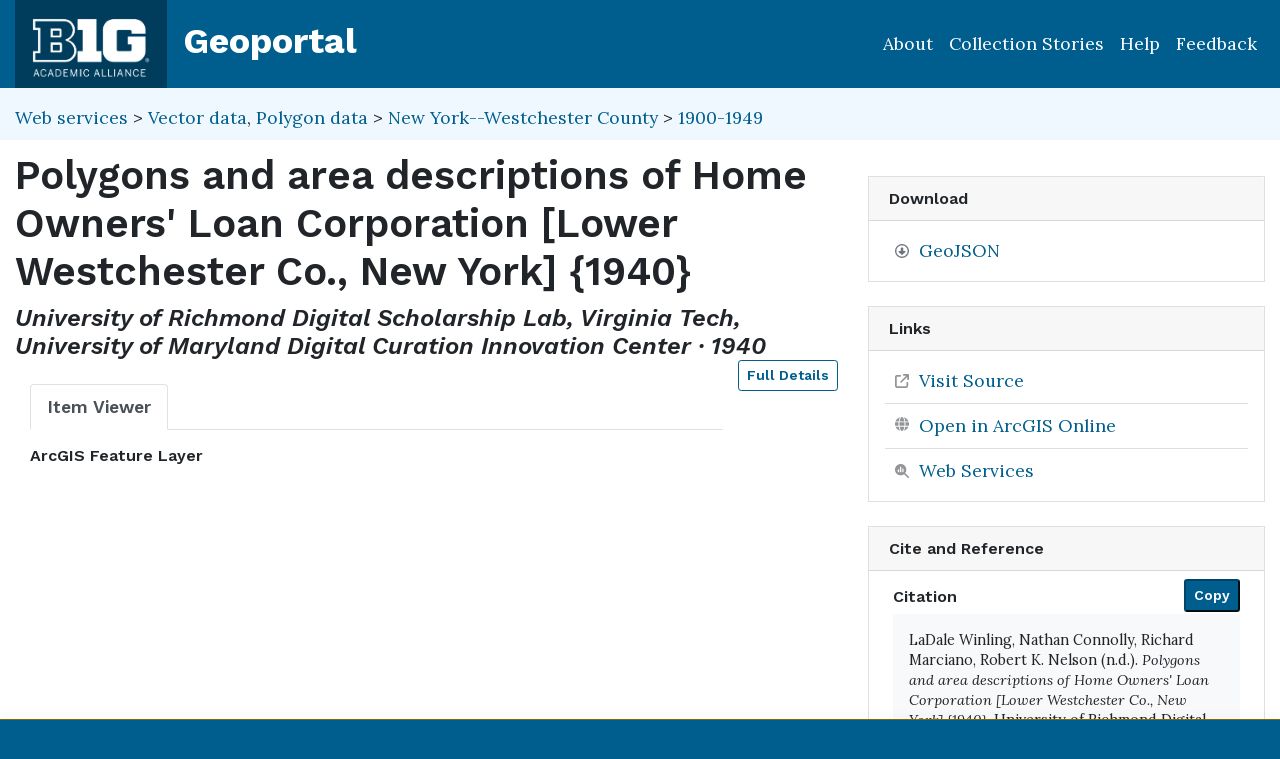

--- FILE ---
content_type: text/html; charset=utf-8
request_url: https://geo.btaa.org/catalog/9ba51929-ea31-4bfe-a8d4-3ccffec1f924
body_size: 42473
content:

<!DOCTYPE html>
<html lang="en" class="no-js">
  <head>
    <meta charset="utf-8">
    <meta http-equiv="Content-Type" content="text/html; charset=utf-8">
    <meta name="viewport" content="width=device-width, initial-scale=1, shrink-to-fit=no">
    <meta name="geoblacklight-version" content="4.5.0">
    <meta name="google-site-verification" content="8Kf1d0q7RuBx5mF-AOa51_PxpGwgoevaCWUml4pyfWE" />

    <!-- Internet Explorer use the highest version available -->
    <meta http-equiv="X-UA-Compatible" content="IE=edge">

    <title>Polygons and area descriptions of Home Owners&#39; Loan Corporation [Lower Westchester Co., New York] {1940} - Big Ten Academic Alliance Geoportal</title>
    <link href="https://geo.btaa.org/catalog/opensearch.xml" title="Big Ten Academic Alliance Geoportal" type="application/opensearchdescription+xml" rel="search" />
    
    <!-- Google Fonts -->
    <link rel="preconnect" href="https://fonts.googleapis.com">
    <link rel="preconnect" href="https://fonts.gstatic.com" crossorigin>
    <link href="https://fonts.googleapis.com/css2?family=Lora:ital,wght@0,400..700;1,400..700&family=Work+Sans:ital,wght@0,100..900;1,100..900&display=swap" rel="stylesheet">

    <!-- Favicons -->
    <link href="/favicon.ico" type="image/x-icon" rel="shortcut icon" />
    <link rel="apple-touch-icon" sizes="180x180" href="/apple-touch-icon.png">
    <link rel="icon" type="image/png" sizes="32x32" href="/favicon-32x32.png">
    <link rel="icon" type="image/png" sizes="16x16" href="/favicon-16x16.png">
    <link rel="manifest" href="/site.webmanifest">
    <link rel="mask-icon" href="/safari-pinned-tab.svg" color="#5bbad5">
    
    <meta name="msapplication-TileColor" content="#da532c">
    <meta name="theme-color" content="#ffffff">

    <link rel="stylesheet" href="/assets/application-85f7afc071f694658fd699e8ba939272b10e9dab8d74b9535ea5f54779ca8e35.css" media="all" />


    
    <script src="/vite/assets/application-C883-bhY.js" crossorigin="anonymous" type="module"></script>
    

    <script src="/assets/application-9dbf8155389480c750716d8803dd294465105aaa3fcee7ecff2aeb06b2d7413f.js"></script>

    <!-- GeoSearch -->
    <link  href="https://unpkg.com/leaflet-geosearch@3.6.1/assets/css/leaflet.css" rel="stylesheet" />
    <script src="https://unpkg.com/leaflet-geosearch@3.6.1/dist/bundle.min.js"></script>

    <meta name="csrf-param" content="authenticity_token" />
<meta name="csrf-token" content="Z6V1AAjN387nVDU3g8nDiK3HkaO-CxuyJuEd2yIb8i4dJ9NunB2AfrK9ThsiVrslWcjAIteyaNGoVYA8ZC5pYg" />
    <link rel="alternate" title="xml" type="application/xml" href="https://geo.btaa.org/catalog/9ba51929-ea31-4bfe-a8d4-3ccffec1f924.xml" />
<link rel="alternate" title="dc_xml" type="text/xml" href="https://geo.btaa.org/catalog/9ba51929-ea31-4bfe-a8d4-3ccffec1f924.dc_xml" />
<link rel="alternate" title="oai_dc_xml" type="text/xml" href="https://geo.btaa.org/catalog/9ba51929-ea31-4bfe-a8d4-3ccffec1f924.oai_dc_xml" />

      <head>
        <script src='https://www.google.com/recaptcha/api.js'></script>
      </head>

  </head>
  <body class="blacklight-catalog blacklight-catalog-show" style="overflow-x:hidden">
    <header aria-label="Primary">
  <div id='application-header' class='container-fluid'>
    <nav id="header-navbar" class="navbar navbar-expand-md navbar-dark topbar" role="navigation">
      <div id="b1g-header-navbar">
        <a id="btaa-logo" href="/"><img height="80px" alt="Big Ten Academic Alliance" style="margin:0.25rem 0px" src="/assets/btaa-logo-white-cacda8332424452988b3cd633ad97f512fa45105e38347eabf93965ff7a81389.png" /></a>
      </div>
      <h1><a class="navbar-brand" href="/">Geoportal</a></h1>
        <button class="navbar-toggler navbar-toggler-right" type="button" data-toggle="collapse" data-target="#user-util-collapse" aria-controls="user-util-collapse" aria-expanded="false" aria-label="Toggle navigation">
          <span class="navbar-toggler-icon"></span>
      </button>
      <div class="collapse navbar-collapse justify-content-md-end" id="user-util-collapse">
        <ul class="navbar-nav">
    <li class="nav-item"><a class="nav-link" href="https://gin.btaa.org">About</a></li>
  <li class="nav-item"><a class="nav-link" href="https://geobtaa.blogspot.com/">Collection Stories</a></li>
  <li class="nav-item"><a class="nav-link" href="https://gin.btaa.org/guides/">Help</a></li>
  <li class="nav-item"><a class="nav-link" href="/feedback">Feedback</a></li>
</ul>

      </div>
    </nav>
  </div>
</header>



      <main id="main-container" class="container-fluid">
        

        <div class="row">
  <div class="col-md-12">
    <div id="main-flashes" class="">
      <div class="flash_messages">
    
    
    
    
</div>

    </div>
  </div>
</div>


          <div class="row" id="collection-context">
  <div class="col-lg-8">
    <p id="contextbreadcrumb" class="mb-2">
        <a href="https://geo.btaa.org/?f%5Bgbl_resourceClass_sm%5D%5B%5D=Web+services">Web services</a>
        &gt;  
        <a href="https://geo.btaa.org/?f%5Bgbl_resourceClass_sm%5D%5B%5D=Web+services&amp;f%5Bgbl_resourceType_sm%5D%5B%5D=Vector+data">Vector data</a>, <a href="https://geo.btaa.org/?f%5Bgbl_resourceClass_sm%5D%5B%5D=Web+services&amp;f%5Bgbl_resourceType_sm%5D%5B%5D=Polygon+data">Polygon data</a>
        &gt;
        <a href="https://geo.btaa.org/?f%5Bdct_spatial_sm%5D%5B%5D=New+York--Westchester+County&amp;f%5Bgbl_resourceClass_sm%5D%5B%5D=Web+services&amp;f%5Bgbl_resourceType_sm%5D%5B%5D=Polygon+data">New York--Westchester County</a>
        &gt;
        <a href="https://geo.btaa.org/?f%5Bdct_spatial_sm%5D%5B%5D=New+York--Westchester+County&amp;f%5Bgbl_resourceClass_sm%5D%5B%5D=Web+services&amp;f%5Bgbl_resourceType_sm%5D%5B%5D=Polygon+data&amp;f%5Btime_period%5D%5B%5D=1900-1949">1900-1949</a>
    </p>
  </div>

  <div class="col-lg-4">
    <div class="item-pagination">
      <div class="d-flex justify-content-between bd-highlight mb-3">
  <div>
  </div>

  

  <div>
  </div>
</div>
    </div>
  </div>
</div>

        <div class="row">
            <section class="col-lg-8 show-document">
    
<div id="document" data-document-id="9ba51929-ea31-4bfe-a8d4-3ccffec1f924" itemscope="itemscope" itemtype="http://schema.org/Dataset" class="document">
  
        <div id="doc_9ba51929-ea31-4bfe-a8d4-3ccffec1f924">
      <h2 class="h1">
  <span itemprop="name">Polygons and area descriptions of Home Owners&#39; Loan Corporation [Lower Westchester Co., New York] {1940}</span>
</h2>

<h3 class="h4">
  <i>
      University of Richmond Digital Scholarship Lab, Virginia Tech, University of Maryland Digital Curation Innovation Center
      &middot;
      1940
  </i>
  <a class="btn btn-sm btn-outline-primary mb-1 pull-right" href="#metadata">Full Details</a>
</h3>



<div class='row'>
  <div id='viewer-container' class="col-md-12">

    
    <span class="sr-only">Georeferenced: false</span>

    <ul class="nav nav-tabs mt-3" id="myTab" role="tablist">
      <li class="nav-item" role="presentation">
        <button class="nav-link active" id="item-viewer" data-toggle="tab" data-target="#item-viewer-tab" type="button" role="tab" aria-controls="home" aria-selected="true">Item Viewer</button>
      </li>
    </ul>

    <div class="tab-content mt-3">
      <div class="tab-pane fade show active" id="item-viewer-tab" role="tabpanel" aria-labelledby="item-viewer-tab">
          <h3 class="help-text viewer_protocol h6"><a data-toggle="popover" data-title="ArcGIS Feature Layer" data-content="An ArcGIS Feature Layer Service displays vector data (points, lines, and polygons) as individual or collected features.">ArcGIS Feature Layer</a></h3>


          <div id="map" data-map="item" data-protocol="FeatureLayer" data-url="https://services.arcgis.com/ak2bo87wLfUpMrt1/arcgis/rest/services/HOLC_Redlining_Polygons_v1/FeatureServer/0" data-layer-id="" data-map-geom="{&quot;type&quot;:&quot;Polygon&quot;,&quot;coordinates&quot;:[[[-73.983,41.366],[-73.483,41.366],[-73.483,40.877],[-73.983,40.877],[-73.983,41.366]]]}" data-catalog-path="/catalog" data-available="true" data-basemap="openstreetmapStandard" data-leaflet-options="{&quot;MAP&quot;:null,&quot;LAYERS&quot;:{&quot;DETECT_RETINA&quot;:true,&quot;INDEX&quot;:{&quot;DEFAULT&quot;:{&quot;color&quot;:&quot;#1eb300&quot;,&quot;weight&quot;:&quot;1&quot;,&quot;radius&quot;:&quot;4&quot;},&quot;UNAVAILABLE&quot;:{&quot;color&quot;:&quot;#b3001e&quot;,&quot;weight&quot;:&quot;1&quot;,&quot;radius&quot;:&quot;4&quot;},&quot;SELECTED&quot;:{&quot;color&quot;:&quot;#006bde&quot;,&quot;weight&quot;:&quot;1&quot;,&quot;radius&quot;:&quot;4&quot;}}},&quot;VIEWERS&quot;:{&quot;DYNAMICMAPLAYER&quot;:{&quot;CONTROLS&quot;:[&quot;Opacity&quot;,&quot;Fullscreen&quot;,&quot;Layers&quot;]},&quot;FEATURELAYER&quot;:{&quot;CONTROLS&quot;:[&quot;Opacity&quot;,&quot;Fullscreen&quot;,&quot;Layers&quot;]},&quot;IIIF&quot;:{&quot;CONTROLS&quot;:[&quot;Fullscreen&quot;]},&quot;IMAGEMAPLAYER&quot;:{&quot;CONTROLS&quot;:[&quot;Opacity&quot;,&quot;Fullscreen&quot;,&quot;Layers&quot;]},&quot;INDEXMAP&quot;:{&quot;CONTROLS&quot;:[&quot;Fullscreen&quot;]},&quot;TILEDMAPLAYER&quot;:{&quot;CONTROLS&quot;:[&quot;Opacity&quot;,&quot;Fullscreen&quot;,&quot;Layers&quot;]},&quot;WMS&quot;:{&quot;CONTROLS&quot;:[&quot;Opacity&quot;,&quot;Fullscreen&quot;,&quot;Layers&quot;]},&quot;DOWNLOAD&quot;:{&quot;CONTROLS&quot;:null}}}"></div>
      </div>
      
    </div>
  </div>
</div>

<div class='row'>
  <div class='viewer-information col-sm-12'>
  </div>
</div>

  <div class='row'>
    <div id='table-container' class='col-md-12'>
      <table id="attribute-table" class="table table-hover table-condensed table-striped table-bordered col-md-12">
        <thead>
          <tr>
            <th>Attribute</th>
            <th>Value</th>
          </tr>
        </thead>
        <tbody class='attribute-table-body'>
          <tr>
            <td class='default-text' colspan='2'><em>Click on map to inspect values</em></td>
          </tr>
        </tbody>
      </table>
    </div>
  </div>

<h3 id="metadata">Full Details</h3>
<div class="row">
  <div class="col-md-8">
    <dl class="document-metadata dl-invert row">
        <dt class="col-md-3">Title</dt>
        <dd class="col-md-9">Polygons and area descriptions of Home Owners&#39; Loan Corporation [Lower Westchester Co., New York] {1940}</dd>
        <dt class="col-md-3">Description</dt>
        <dd class="col-md-9">This dataset displays the mapped polygons and area descriptions from the Home Owners&#39; Loan Corporation for Lower Westchester Co., New York., The dataset was created by digitizing a scanned, georeferenced map and adding the text descriptions of the areas as attributes. Both the scanned map and text files can be found as related items on this page labeled &quot;Is derived from.&quot;, The dataset is available with full text of the area descriptions as a GeoJSON. The dataset can also be downloaded as a Shapefile, but this format has field length restrictions and will not contain all of the text., During the 1930s and early 1940s, HOLC staff members, using data and evaluations organized by local real estate professionals—lenders, developers, and real estate appraisers—in each city, assigned grades to residential neighborhoods that reflected their &quot;mortgage security&quot; that would then be visualized on color-coded maps. Neighborhoods receiving the highest grade of &quot;A&quot;—colored green on the maps—were deemed minimal risks for banks and other mortgage lenders when they were determining who should received loans and which areas in the city were safe investments. Those receiving the lowest grade of &quot;D,&quot; colored red, were considered &quot;hazardous.&quot;</dd>
        <dt class="col-md-3">Creator</dt>
        <dd class="col-md-9">LaDale Winling, Nathan Connolly, Richard Marciano, Robert K. Nelson</dd>
        <dt class="col-md-3">Publisher</dt>
        <dd class="col-md-9">University of Richmond Digital Scholarship Lab, Virginia Tech, University of Maryland Digital Curation Innovation Center</dd>
        <dt class="col-md-3">Subject</dt>
        <dd class="col-md-9">Discrimination in mortgage loans, Redlining
</dd>
        <dt class="col-md-3">Temporal Coverage</dt>
        <dd class="col-md-9">1940</dd>
        <dt class="col-md-3">License</dt>
        <dd class="col-md-9">https://creativecommons.org/licenses/by-nc-sa/4.0/</dd>
        <dt class="col-md-3">Access Rights</dt>
        <dd class="col-md-9">Public</dd>
        <dt class="col-md-3">Format</dt>
        <dd class="col-md-9">GeoJSON or Shapefile</dd>
          <dt class="col-md-3">Language</dt>
          <dd class="col-md-9">English</dd>
        <dt class="col-md-3">Date Added</dt>
        <dd class="col-md-9">May 13, 2022</dd>
    </dl>
  </div>
  
  <div id="metadata-facets" class="col-md-4">
    <div id="metadata-facets-content">
        <h4 class="h5">Resource Class</h4>
        <ul class="list-unstyled">
        <li>
          <a href="https://geo.btaa.org/?f%5Bgbl_resourceClass_sm%5D%5B%5D=Web+services">Web services</a>
        </li>
      </ul>
      <h4 class="h5">Resource Type</h4>
      <ul class="list-unstyled">
          <li>
            <a href="https://geo.btaa.org/?f%5Bgbl_resourceType_sm%5D%5B%5D=Vector+data">Vector data</a>
          </li>
          <li>
            <a href="https://geo.btaa.org/?f%5Bgbl_resourceType_sm%5D%5B%5D=Polygon+data">Polygon data</a>
          </li>
      </ul>
      <h4 class="h5">Theme</h4>
      <ul class="list-unstyled">
          <li>
            <a href="https://geo.btaa.org/?f%5Bdcat_theme_sm%5D%5B%5D=Property">Property</a>
          </li>
          <li>
            <a href="https://geo.btaa.org/?f%5Bdcat_theme_sm%5D%5B%5D=Society">Society</a>
          </li>
          <li>
            <a href="https://geo.btaa.org/?f%5Bdcat_theme_sm%5D%5B%5D=Economy">Economy</a>
          </li>
      </ul>
      <h4 class="h5">Place</h4>
        <ul class="list-unstyled">
            <li>
              <a href="https://geo.btaa.org/?f%5Bdct_spatial_sm%5D%5B%5D=New+York--Westchester+County">New York--Westchester County</a>
            </li>
            <li>
              <a href="https://geo.btaa.org/?f%5Bdct_spatial_sm%5D%5B%5D=New+York">New York</a>
            </li>
        </ul>
      <h4 class="h5">Provider</h4>
      <ul class="list-unstyled">
        <li>
          <a href="https://geo.btaa.org/?f%5Bschema_provider_s%5D%5B%5D=American+Panorama">American Panorama</a>
        </li>
      </ul>
    </div>
  </div>
</div>

    </div>

  
</div>


  </section>

  <section class="page-sidebar col-lg-4 show-document">
      <div id="sidebar-content" class="sticky-top">
  <div class="gbl-admin">
    
  </div>

  

  <div class="downloads mb-4">
    
    <div class="card mt-4">
      <div class="card-header">
        <h2 class="mb-0 h6">Download</h2>
      </div>
      <div class="card-body">
        <ul class="list-group list-group-flush">
          
      <li class="list-group-item"><a contentUrl="https://dsl.richmond.edu/panorama/redlining/static/citiesData/NYLowerWestchesterCo1940/geojson.json" data-download="trigger" data-download-type="direct" data-download-id="9ba51929-ea31-4bfe-a8d4-3ccffec1f924" href="https://dsl.richmond.edu/panorama/redlining/static/citiesData/NYLowerWestchesterCo1940/geojson.json">GeoJSON</a></li>




        </ul>
      </div>
    </div>

  </div>

    <div class="card tools">
    <div class="card-header">
      <h2 class="mb-0 h6">Links</h2>
    </div>
    <div class="card-body">
      <ul class="list-group list-group-flush">
        
          <li class="list-group-item more_details">
            <a itemprop="url" id="more-details-link" href="https://dsl.richmond.edu/panorama/redlining/#city=lower-westchester-co.-ny">Visit Source</a>


        </li>

          <li class="list-group-item arcgis">
          <a href="https://www.arcgis.com/home/webmap/viewer.html?urls=https%3A%2F%2Fservices.arcgis.com%2Fak2bo87wLfUpMrt1%2Farcgis%2Frest%2Fservices%2FHOLC_Redlining_Polygons_v1%2FFeatureServer%2F0">
  <span class="blacklight-icons blacklight-icon-esri-globe"><?xml version="1.0"?>
<svg viewBox="0 0 100 100" aria-label="Esri Global" role="img"><title>Esri Global</title>
  <defs>
    <radialGradient id="a" cx="34%" cy="40.72%" r="35.46%" fx="34%" fy="40.72%" gradientTransform="matrix(1 0 0 .98795 0 0)">
      <stop offset="0%" stop-color="#B9E0F7"/>
      <stop offset="100%" stop-color="#007AC2"/>
    </radialGradient>
    <radialGradient id="b" cx="71.47%" cy="60.49%" r="97.2%" fx="71.47%" fy="60.49%" gradientTransform="matrix(1 0 0 .80435 0 .12)">
      <stop offset="0%" stop-color="#B2D234"/>
      <stop offset="96.07%" stop-color="#009E46"/>
      <stop offset="100%" stop-color="#009E46"/>
    </radialGradient>
    <radialGradient id="c" cx="95.67%" cy="-55.71%" r="150.38%" fx="95.67%" fy="-55.71%" gradientTransform="matrix(1 0 0 .9091 0 -.05)">
      <stop offset="0%" stop-color="#B2D234"/>
      <stop offset="96.07%" stop-color="#009E46"/>
      <stop offset="100%" stop-color="#009E46"/>
    </radialGradient>
    <radialGradient id="d" cx="-3.52%" cy="2.76%" r="143.09%" fx="-3.52%" fy="2.76%" gradientTransform="matrix(1 0 0 .63636 0 .01)">
      <stop offset="0%" stop-color="#B2D234"/>
      <stop offset="96.07%" stop-color="#009E46"/>
      <stop offset="100%" stop-color="#009E46"/>
    </radialGradient>
  </defs>
  <g fill="none" fill-rule="nonzero">
    <path fill="#FFF" d="M98 50a48 48 0 1 1-96 0 48 48 0 0 1 96 0"/>
    <path fill="url(#a)" d="M7 49.5C7 72.42 25.36 91 48 91s41-18.58 41-41.5S70.64 8 48 8 7 26.58 7 49.5" transform="translate(2 1)"/>
    <path fill="url(#b)" d="M30.85 17.86a84.8 84.8 0 0 0-9.28 1.04A42.81 42.81 0 0 0 7 49.95c2.44 2.64 5.65 8.6 9.37 12.05.49-.22 1.02-.42 1.59-.6-1.82-2.17-4.37-5.05-4.75-6.38-1.88-6.5.3-12.58 4.99-13.06 4.2-.43 7.81-6.87 10.78-11.08 6.1-8.68 15.47-7.23 15-11.57-.54-2.54-2-3.31-3.86-3.31-2.8 0-6.49 1.75-9.27 1.86" transform="translate(2 1)"/>
    <path fill="url(#c)" d="M20.2 58.04c-.6.18-1.2.34-1.75.52-.5.14-.9.34-1.58.59-1.5.7-2.58 1.76-2.83 4.03-.46 4.11 3.31 7.34 6.49 8.29 4.03 1.2 4.37-.2 6.48 2.76 1.48 2.08 1.76 5.92 2.52 8.46.42 1.41.99 2.82 1.67 4.2A39.37 39.37 0 0 0 40.33 90c.8-4.88.44-11.47 1.49-14.31 2.15-5.83 3.37-8.4.46-14.42-6.4-1.88-8.35-2.47-14.8-3.85a14.27 14.27 0 0 0-2.89-.42c-1.14 0-2.09.34-4.4 1.04" transform="translate(2 1)"/>
    <path fill="url(#d)" d="M59.5 26.32c-1.91 2.73-8.6 3.48-10.74 6.56-1.67 2.4.06 7.11-1.4 9.84-.66 1.25-.35 4.9.46 6.08 2.57 3.76 6.85 1.67 10.07 3.02 3.92 1.65 4.37 6.22 7.62 9.57 3.26 3.35-4.16 8.5 1.9 20.69A8.6 8.6 0 0 0 69.62 85a41.3 41.3 0 0 0 10.67-9.62c.92-6.15-1.15-8.12 1.44-13.75 1.59-3.48 4.32-9.49 7.27-13.56-.5-11.41-5.6-21.61-13.48-28.79a6.6 6.6 0 0 1-2.97.01c-1.1-.2-2.1-.29-3-.29-6.08 0-7.89 4.2-10.06 7.32" transform="translate(2 1)"/>
    <path fill="#000" d="M45.56 95.06c-1.37-.79-3.09-2.01-4.7-3.08-.66.59-1.2 1.46-1.73 2.16 1.84.63 4.32.69 6.43.92m-7.24-4.95c-2.93-2.2-10.2-9.14-13.2-13.33-1.11.66-2.34 2.44-3.94 2.75-.63.12-2.05.3-2.47.12-.42-.18.1-1.07.55-1.66a19.66 19.66 0 0 1 3.6-3.68c-3.58-5.28-5.28-9.15-7.72-15.52-1.4.88-2.43 1.67-3.65 2.66-.42.32-1.55.53-2.1.03-1-.9-1.02-2.5.38-3.5.58-.42 3.44-2.41 4.11-2.97a85.6 85.6 0 0 1-3.62-15.32 41.22 41.22 0 0 1-3.29 2.51c-.66.2-1.1-.02-1.3-.05-.67 7.23.1 15.19 2.24 22.38 3.66 12.36 13.95 24.14 27.83 28.53.32-.49 1.92-2.35 2.58-2.95M9.83 35.94l-.38-6.34c-1.95 4.27-3.12 6.85-3.66 11.83a41.05 41.05 0 0 1 4.04-5.5M30.66 5.36C38.72 2 46.57.15 55.63 1.4c1 .14.93 1-.15 1.01l-1.27.03c-7.3.12-18.04 2.45-23.59 5.62-.12 3.74.59 9.67 1.33 14.34a76.09 76.09 0 0 1 18.77-5 69.38 69.38 0 0 0-8.48-7.4c-.55-.4-.82-1.07-.82-1.94.07-1.62 1.46-1.82 2.2-1.63 2.47-.49 4.92-1.02 9.1-.9 17.65-.78 33.78 9.28 39.93 20.76 15.6 24.85.01 59.13-20.4 68.26-8.74 3.9-16.23 5.6-30.04 3.65-13.83-1.94-25.14-8.76-33.92-23.08-10.82-17.65-4.73-38.2-3.2-42.52 6.5-15.47 17.18-23.68 25.57-27.24m-18.25 18.8c-.24 1.87.01 5.3.47 9.4 3.76-3.38 11.01-7.8 17.08-10.49-.7-4.65-1.45-12.08-1.38-14.05-5.6 3.1-11.76 9.33-16.27 15.72m.93 12.57c.53 3.69 2.28 11.65 3.87 15.68 3.75-2.85 12.26-8.13 17.07-10.27-1.68-6.18-2.82-10.08-3.76-16.32-6.8 3.05-14 7.79-17.18 10.91m5.33 19.25c2.23 6.41 4.39 11.3 7.2 15.34a81.36 81.36 0 0 1 15.21-9.93c-1.7-3.69-4.15-10.57-5.86-15.73a92.96 92.96 0 0 0-16.55 10.32m9.31 18.14a99.1 99.1 0 0 0 12.8 13.44 62.89 62.89 0 0 1 11.1-7.32c-2.94-4.59-7.28-11.25-9.1-15.35a55.4 55.4 0 0 0-14.8 9.23m15.04 15.43c1.39 1.42 6.9 5.09 6.9 5.09 3.65.16 8.28-.28 11.58-.86-1.82-2.09-6.37-8.57-7.75-10.75a48.15 48.15 0 0 0-10.73 6.52m22.33 3.29a56.4 56.4 0 0 0 7.57-3.42c.23-3.84.2-8.2.04-10.8a48.2 48.2 0 0 0-15.98 3.15 81.28 81.28 0 0 0 8.37 11.07m10.19-4.84c3.73-2.34 7.24-5.04 9.78-8.28-2.19-.55-7.08-1.22-9.5-1.07 0 0-.08 5.86-.28 9.35m10.95-9.78c.7-.71 1.76-2.22 2.17-3.1.41-3.56.42-10.86.27-13-4.26-1.73-10.85-3.11-15.66-3.47 1.57 5.79 2.35 14.3 2.47 17.07 2.3.24 8.13 1.43 10.75 2.5m6.26-16.52c-.2.67-1.37 1.35-1.92 1.18.08 1.2-.2 7.14-.5 9.44.81-1.7 2.38-5.9 2.85-7.69l.66-2.61c.66-2.22 2.8-9.9.86-20-2.15-11.22-6.18-15.23-7.59-17.01-3.58-1.96-9-3.74-9-3.74 4.92 6.7 6.62 9.84 9.55 17.82 1.7.89 4.8 2.61 5.18 3.09.31.37.31 1.04-.65 1.03-.81 0-2.38-.79-3.59-1.11 1.3 4.34 2.29 12.45 2.21 17.89 0 0 2.13 1.04 1.94 1.71m-8.21-40.43c-6.81-8.4-22.22-15.55-39.37-14.47 3.83 2.55 7.02 6.39 9.82 9.55 4.28-.4 13.28.32 16.66 1.26-.58-.68-1.29-1.36-1.47-1.77-.48-1.04.68-1.26 1.6-.66 1.18.75 2.53 1.66 3.6 2.76 2 .45 6.89 2.14 9.16 3.33M88.8 59.7c-.3-5.42-1.12-12.65-3.11-17.69-5.28-2.14-12.5-3.47-18.83-3.53 1.95 4.6 4.22 12.27 5.33 17.2 4.58.56 11.74 1.87 16.6 4.02M73.96 20.96a79.33 79.33 0 0 0-16.9-1.1c3.53 4.9 6.11 9.18 8.53 15.28 6.54.16 15.41 2.13 19.05 3.57-2.17-5.84-6.3-13.24-10.68-17.75M44.03 60.53a55.63 55.63 0 0 1 24.94-5c-2.35-8.19-3.7-12-5.7-16.98a63.62 63.62 0 0 0-25.14 6.34s2.74 8.87 5.9 15.64m25.82-1.54c-9.74-.12-18.24 2.23-24.05 5.1 2.46 5.35 7.33 12.43 9.15 15.34a50.06 50.06 0 0 1 9.2-2.5c2.65-.4 6.17-.8 8.55-.76A87.28 87.28 0 0 0 69.85 59M37.03 41.52a77.02 77.02 0 0 1 24.96-6.3 55.41 55.41 0 0 0-8.92-14.9 67.59 67.59 0 0 0-20.5 5.16c.88 4.7 2.55 10.37 4.46 16.04"/>
  </g>
</svg>
</span>Open in ArcGIS Online
</a>

        </li>
        
  <li class="list-group-item">
    <a id="web-services-button" data-blacklight-modal="trigger" href="/catalog/9ba51929-ea31-4bfe-a8d4-3ccffec1f924/web_services">Web Services</a>
  </li>

      </ul>
    </div>
  </div>


  <div class="card citation mb-4 mt-4">
  <div class="card-header">
    <h2 class="h6 mb-0">
      Cite and Reference
    </h2>

    <button type="button" class="blacklight-modal-close close" data-dismiss="modal" aria-label="Close">
      <span aria-hidden="true">&times;</span>
    </button>
  </div>
  <div class="card-body">
    <ul class="list-group list-group-flush">
        <li class="list-group-item">
          <h5 class="h6">
            Citation
            <button style="position: relative; top: -0.5rem;" class="btn-sm btn-primary copy-button pull-right" type="button" onclick="copyText('citation-text', 'citation-message', 'citation')">Copy</button>
          </h5>
          <div class="well bg-light p-3 mt-2" id="citation-text" style="height: auto;">
            LaDale Winling, Nathan Connolly, Richard Marciano, Robert K. Nelson (n.d.). <i>Polygons and area descriptions of Home Owners&#39; Loan Corporation [Lower Westchester Co., New York] {1940}</i>. University of Richmond Digital Scholarship Lab, Virginia Tech, University of Maryland Digital Curation Innovation Center. https://dsl.richmond.edu/panorama/redlining/#city=lower-westchester-co.-ny (web service)
          </div>
          <div id="citation-message" style="opacity: 0; transition: opacity 0.5s;"></div>
        </li>

        <li class="list-group-item mt-2">
          <h5 class="h6">
            BTAA Geoportal Link
            <button style="position: relative; top: -0.5rem;" class="btn-sm btn-primary copy-button pull-right" type="button" onclick="copyPermalink()">Copy</button>
          </h5>
          <div class="input-group permalink-container mt-2">
            <input type="text" class="form-control" id="permalink-text" value="https://geo.btaa.org/catalog/9ba51929-ea31-4bfe-a8d4-3ccffec1f924" readonly>
          </div>
          <div id="permalink-message" style="opacity: 0; transition: opacity 0.5s;"></div>
        </li>
    </ul>
  </div>
</div>

<script>
  function copyText(elementId, messageId, itemType) {
    const textElement = document.getElementById(elementId);
    const range = document.createRange();
    range.selectNodeContents(textElement);
    const selection = window.getSelection();
    selection.removeAllRanges();
    selection.addRange(range);
    navigator.clipboard.writeText(textElement.textContent).then(() => {
      const messageElement = document.getElementById(messageId);
      messageElement.textContent = `${itemType.charAt(0).toUpperCase() + itemType.slice(1)} copied to clipboard!`;
      messageElement.style.opacity = 1;
      messageElement.style.color = 'green';
      setTimeout(() => {
        messageElement.style.opacity = 0;
      }, 3000);
    }).catch(err => {
      console.error('Failed to copy: ', err);
    });
  }

  function copyPermalink() {
    const permalinkText = document.getElementById('permalink-text');
    permalinkText.select();
    navigator.clipboard.writeText(permalinkText.value).then(() => {
      const messageElement = document.getElementById('permalink-message');
      messageElement.textContent = 'Link copied to clipboard!';
      messageElement.style.opacity = 1;
      messageElement.style.color = 'green';
      setTimeout(() => {
        messageElement.style.opacity = 0;
      }, 3000);
    }).catch(err => {
      console.error('Failed to copy: ', err);
    });
  }
</script>
<style>
  .permalink-container {
    display: flex;
    align-items: center;
  }
</style>



  <div class="sidebar-buttons">
  </div>

</div><div data-relations="true" data-url="/catalog/9ba51929-ea31-4bfe-a8d4-3ccffec1f924"></div>

  </section>

        </div>
      </main>

        <div id="more-like-this" class="more-like-this container-fluid">

  <div class="pagination-controls mt-3 pull-right">
    <button class="btn btn-primary" id="prevPage" disabled>Previous</button>
    <button class="btn btn-primary" id="nextPage">Next</button>
  </div>     

  <h3 class="h4 mt-4 mb-3">
    View more items like this one...
  </h3>
  
  <div class="row">
      <div class="col-12 " data-page="0">
        <div class="row row-cols-2 row-cols-md-3 row-cols-lg-5">
            <div class="col mb-3">
              <a class="card h-100 equal-height-card" style="overflow: hidden; border-radius: 0.25rem;" href="/catalog/904294e5-ba3f-47f0-9e68-e7ede3ba6b33">
                <div class="card-header">
                  <h5 class="card-title">
                    Redlining Maps from the Home Owners Loan Corporation: Pennsylvania, 1937
                  </h5>
                </div>
                <div class="card-body d-flex flex-column justify-content-end"
                     style="background-image: url(&#39;/assets/blacklight/datasets-ce72ca3f8ca985e5b6efed83652bd5a50ce84aa31485c22bedbec40401d90d97.svg&#39;);background-size: 50% auto;background-repeat: no-repeat;background-position: center;min-height: 200px;width: 100%;display: block !important;overflow: hidden;">
                  <p class="card-text">
                    <span class="badge badge-warning">1937</span>
                  </p>
                </div>
</a>            </div>
            <div class="col mb-3">
              <a class="card h-100 equal-height-card" style="overflow: hidden; border-radius: 0.25rem;" href="/catalog/20714a9d-70e5-49cc-b3cf-468de20940e3">
                <div class="card-header">
                  <h5 class="card-title">
                    HOLC Redlining Maps and Data [New York--Lower Westchester Co.]
                  </h5>
                </div>
                <div class="card-body d-flex flex-column justify-content-end"
                     style="background-image: url(&#39;/assets/blacklight/datasets-ce72ca3f8ca985e5b6efed83652bd5a50ce84aa31485c22bedbec40401d90d97.svg&#39;);background-size: 50% auto;background-repeat: no-repeat;background-position: center;min-height: 200px;width: 100%;display: block !important;overflow: hidden;">
                  <p class="card-text">
                    <span class="badge badge-warning">1935</span>
                  </p>
                </div>
</a>            </div>
            <div class="col mb-3">
              <a class="card h-100 equal-height-card" style="overflow: hidden; border-radius: 0.25rem;" href="/catalog/81942771-53e4-486e-a316-03378cf2baf7">
                <div class="card-header">
                  <h5 class="card-title">
                    Graded Neighborhoods by Home Owners&#39; Loan Corporation [Minnesota]
                  </h5>
                </div>
                <div class="card-body d-flex flex-column justify-content-end"
                     style="background-image: url(&#39;/assets/blacklight/datasets-ce72ca3f8ca985e5b6efed83652bd5a50ce84aa31485c22bedbec40401d90d97.svg&#39;);background-size: 50% auto;background-repeat: no-repeat;background-position: center;min-height: 200px;width: 100%;display: block !important;overflow: hidden;">
                  <p class="card-text">
                    <span class="badge badge-warning"></span>
                  </p>
                </div>
</a>            </div>
            <div class="col mb-3">
              <a class="card h-100 equal-height-card" style="overflow: hidden; border-radius: 0.25rem;" href="/catalog/6320358a-f4b3-45ea-9999-8de2e7e11cf9">
                <div class="card-header">
                  <h5 class="card-title">
                    HOLC Redlining Maps and Data [New York--Poughkeepsie]
                  </h5>
                </div>
                <div class="card-body d-flex flex-column justify-content-end"
                     style="background-image: url(&#39;/assets/blacklight/datasets-ce72ca3f8ca985e5b6efed83652bd5a50ce84aa31485c22bedbec40401d90d97.svg&#39;);background-size: 50% auto;background-repeat: no-repeat;background-position: center;min-height: 200px;width: 100%;display: block !important;overflow: hidden;">
                  <p class="card-text">
                    <span class="badge badge-warning">1935</span>
                  </p>
                </div>
</a>            </div>
            <div class="col mb-3">
              <a class="card h-100 equal-height-card" style="overflow: hidden; border-radius: 0.25rem;" href="/catalog/6f80b714-0909-4ec1-9e13-45cc50e7c9b4">
                <div class="card-header">
                  <h5 class="card-title">
                    HOLC Redlining Maps and Data [New York--Rochester]
                  </h5>
                </div>
                <div class="card-body d-flex flex-column justify-content-end"
                     style="background-image: url(&#39;/assets/blacklight/datasets-ce72ca3f8ca985e5b6efed83652bd5a50ce84aa31485c22bedbec40401d90d97.svg&#39;);background-size: 50% auto;background-repeat: no-repeat;background-position: center;min-height: 200px;width: 100%;display: block !important;overflow: hidden;">
                  <p class="card-text">
                    <span class="badge badge-warning">1935</span>
                  </p>
                </div>
</a>            </div>
        </div>
      </div>
      <div class="col-12 d-none" data-page="1">
        <div class="row row-cols-2 row-cols-md-3 row-cols-lg-5">
            <div class="col mb-3">
              <a class="card h-100 equal-height-card" style="overflow: hidden; border-radius: 0.25rem;" href="/catalog/84a5baa3-ec41-4c87-a711-322a2ebb8c16">
                <div class="card-header">
                  <h5 class="card-title">
                    HOLC Redlining Maps and Data [New York--Queens]
                  </h5>
                </div>
                <div class="card-body d-flex flex-column justify-content-end"
                     style="background-image: url(&#39;/assets/blacklight/datasets-ce72ca3f8ca985e5b6efed83652bd5a50ce84aa31485c22bedbec40401d90d97.svg&#39;);background-size: 50% auto;background-repeat: no-repeat;background-position: center;min-height: 200px;width: 100%;display: block !important;overflow: hidden;">
                  <p class="card-text">
                    <span class="badge badge-warning">1935</span>
                  </p>
                </div>
</a>            </div>
            <div class="col mb-3">
              <a class="card h-100 equal-height-card" style="overflow: hidden; border-radius: 0.25rem;" href="/catalog/a6fd1618-2051-46d0-b1c2-6a6f09ec0790">
                <div class="card-header">
                  <h5 class="card-title">
                    HOLC Redlining Maps and Data [New York--Albany]
                  </h5>
                </div>
                <div class="card-body d-flex flex-column justify-content-end"
                     style="background-image: url(&#39;/assets/blacklight/datasets-ce72ca3f8ca985e5b6efed83652bd5a50ce84aa31485c22bedbec40401d90d97.svg&#39;);background-size: 50% auto;background-repeat: no-repeat;background-position: center;min-height: 200px;width: 100%;display: block !important;overflow: hidden;">
                  <p class="card-text">
                    <span class="badge badge-warning">1935</span>
                  </p>
                </div>
</a>            </div>
            <div class="col mb-3">
              <a class="card h-100 equal-height-card" style="overflow: hidden; border-radius: 0.25rem;" href="/catalog/127d9c98-7bde-4973-b408-530608a82a8f">
                <div class="card-header">
                  <h5 class="card-title">
                    HOLC Redlining Maps and Data [New York--Staten Island]
                  </h5>
                </div>
                <div class="card-body d-flex flex-column justify-content-end"
                     style="background-image: url(&#39;/assets/blacklight/datasets-ce72ca3f8ca985e5b6efed83652bd5a50ce84aa31485c22bedbec40401d90d97.svg&#39;);background-size: 50% auto;background-repeat: no-repeat;background-position: center;min-height: 200px;width: 100%;display: block !important;overflow: hidden;">
                  <p class="card-text">
                    <span class="badge badge-warning">1935</span>
                  </p>
                </div>
</a>            </div>
            <div class="col mb-3">
              <a class="card h-100 equal-height-card" style="overflow: hidden; border-radius: 0.25rem;" href="/catalog/12f63616-937e-47c8-8e13-9a069977b2ea">
                <div class="card-header">
                  <h5 class="card-title">
                    HOLC Redlining Maps and Data [New York--Schenectady]
                  </h5>
                </div>
                <div class="card-body d-flex flex-column justify-content-end"
                     style="background-image: url(&#39;/assets/blacklight/datasets-ce72ca3f8ca985e5b6efed83652bd5a50ce84aa31485c22bedbec40401d90d97.svg&#39;);background-size: 50% auto;background-repeat: no-repeat;background-position: center;min-height: 200px;width: 100%;display: block !important;overflow: hidden;">
                  <p class="card-text">
                    <span class="badge badge-warning">1935</span>
                  </p>
                </div>
</a>            </div>
            <div class="col mb-3">
              <a class="card h-100 equal-height-card" style="overflow: hidden; border-radius: 0.25rem;" href="/catalog/09757ec5-1f07-4c23-9396-98dd3562d89a">
                <div class="card-header">
                  <h5 class="card-title">
                    HOLC Redlining Maps and Data [New York--Syracuse]
                  </h5>
                </div>
                <div class="card-body d-flex flex-column justify-content-end"
                     style="background-image: url(&#39;/assets/blacklight/datasets-ce72ca3f8ca985e5b6efed83652bd5a50ce84aa31485c22bedbec40401d90d97.svg&#39;);background-size: 50% auto;background-repeat: no-repeat;background-position: center;min-height: 200px;width: 100%;display: block !important;overflow: hidden;">
                  <p class="card-text">
                    <span class="badge badge-warning">1935</span>
                  </p>
                </div>
</a>            </div>
        </div>
      </div>
  </div>
</div>

<script>
  document.addEventListener('DOMContentLoaded', function() {
    let currentPage = 0;
    const pages = document.querySelectorAll('[data-page]');
    const prevButton = document.getElementById('prevPage');
    const nextButton = document.getElementById('nextPage');

    function updatePagination() {
      pages.forEach((page, index) => {
        page.classList.toggle('d-none', index !== currentPage);
      });
      prevButton.disabled = currentPage === 0;
      nextButton.disabled = currentPage === pages.length - 1;
    }

    prevButton.addEventListener('click', function() {
      if (currentPage > 0) {
        currentPage--;
        updatePagination();
      }
    });

    nextButton.addEventListener('click', function() {
      if (currentPage < pages.length - 1) {
        currentPage++;
        updatePagination();
      }
    });

    updatePagination();
  });
</script>

      <section id="footer-app" aria-label='Application Footer'>
        <div class='container-fluid'>
<div class='row'>
<div class='col-xs-12 col-lg-12' id='footer-title'>
<a href="https://gin.btaa.org"><img alt="Big Ten Academic Alliance Logo" height="80px" src="/assets/gin-white-5c018d62c2bdb87a23e7fbc33d0d873020f4798bad198d9b94c53233a5055d0d.png" />
</a></div>
<div class='col-xs-12 col-lg-6'>
<h3 class='mt-3'>About & Help</h3>
<ul class='list-unstyled'>
<li>
<a href="https://gin.btaa.org/about/about-us/">About Us</a>
</li>
<li>
<a href="https://gin.btaa.org/updates">Program Updates</a>
</li>
<li>
<a href="https://geo.btaa.org/feedback">Contact Us</a>
</li>
<li>
<a href="https://gin.btaa.org/guides/">Help Guides</a>
</li>
<li>
<a href="https://gin.btaa.org/tutorials">Tutorials</a>
</li>
</ul>
<h3 class='mt-3'>Policies</h3>
<ul class='list-unstyled'>
<li>
<a href="https://gin.btaa.org/policies/harmful-language">Harmful Language Statement</a>
</li>
<li>
<a href="https://btaa.org/privacy">Privacy Statement</a>
</li>
<li>
<a href="https://gin.btaa.org/policies/collection-development">Collection Development</a>
</li>
</ul>
<h3 class='mt-3'>Sponsors</h3>
<ul class='list-unstyled'>
<li>
<a href="https://btaa.org/">Big Ten Academic Alliance</a>
</li>
<li>
<a href="https://gin.btaa.org/">BTAA Geospatial Information Network</a>
</li>
<li>
<a href="https://lib.umn.edu/">University of Minnesota Libraries</a>
</li>
</ul>
</div>
<div class='col-xs-12 col-lg-6'>
<h3 class='mt-3'>BTAA Geoportal Collection Stories</h3>
<ul class='list-unstyled'>
<li>
<strong>
<a href="https://geobtaa.blogspot.com/2025/07/applying-deep-learning-models-to-btaa.html">Applying Deep Learning Models to BTAA GeoPortal Collections</a>
</strong>
• July 1, 2025
</li>
<li>
<strong>
<a href="https://geobtaa.blogspot.com/2025/05/leveraging-3d-gis-to-promotion-and.html">Leveraging 3D GIS to promotion and discoveries map collection</a>
</strong>
• May 8, 2025
</li>
<li>
<strong>
<a href="https://geobtaa.blogspot.com/2025/04/building-historical-maps-of-new-jersey.html">Building the Historical Maps of New Jersey website</a>
</strong>
• April 3, 2025
</li>
<li>
<strong>
<a href="https://geobtaa.blogspot.com/2025/03/discovery-of-geological-maps-in-btaa.html">Discovery of Geological Maps in the BTAA Geoportal</a>
</strong>
• March 4, 2025
</li>
<li>
<strong>
<a href="https://geobtaa.blogspot.com/2025/01/spankers-branch-to-campus-river.html">Spanker’s Branch to Campus River</a>
</strong>
• January 16, 2025
</li>
</ul>
<p>
<a href="https://geobtaa.blogspot.com/">More Collection Stories</a>
</p>
<h4 class='mt-4'>BTAA Member Libraries</h4>
<ul class='list-unstyled' style='column-count: 2;'>
<li>
<a href="https://libraries.indiana.edu/">Indiana University</a>
</li>
<li>
<a href="https://lib.msu.edu/">Michigan State University</a>
</li>
<li>
<a href="https://www.library.northwestern.edu/">Northwestern University</a>
</li>
<li>
<a href="https://libraries.psu.edu/">Pennsylvania State University</a>
</li>
<li>
<a href="https://www.lib.purdue.edu/">Purdue University</a>
</li>
<li>
<a href="https://www.libraries.rutgers.edu/">Rutgers University</a>
</li>
<li>
<a href="https://library.osu.edu/">The Ohio State University</a>
</li>
<li>
<a href="https://www.lib.uchicago.edu/">University of Chicago</a>
</li>
<li>
<a href="https://www.library.illinois.edu/">University of Illinois</a>
</li>
<li>
<a href="https://www.lib.uiowa.edu/">University of Iowa</a>
</li>
<li>
<a href="https://www.lib.umd.edu/">University of Maryland</a>
</li>
<li>
<a href="https://www.lib.umich.edu/">University of Michigan</a>
</li>
<li>
<a href="https://www.lib.umn.edu/">University of Minnesota</a>
</li>
<li>
<a href="https://libraries.unl.edu/">University of Nebraska-Lincoln</a>
</li>
<li>
<a href="https://library.uoregon.edu/">University of Oregon</a>
</li>
<li>
<a href="https://lib.uw.edu/">University of Washington</a>
</li>
<li>
<a href="https://www.library.wisc.edu/">University of Wisconsin-Madison</a>
</li>
</ul>
</div>
</div>
</div>

      </section>
      
      <section id="banner" aria-label="Banner">
      </section>

    <div id="blacklight-modal" class="modal fade" tabindex="-1" role="dialog" aria-hidden="true" data-turbo="false">
  <div class="modal-dialog modal-lg" role="document">
    <div class="modal-content">
    </div>
  </div>
</div>

    <script>
  Blacklight.onLoad(function() {
    $('.gbl-display-note').linkify({ target: "_blank" });
    $('.truncate-abstract').linkify({ target: "_blank" });
    $('.blacklight-dct_rights_sm.col-md-9').linkify({ target: "_blank" });
    $('.blacklight-dct_license_sm.col-md-9').linkify({ target: "_blank" });
    $('.modal-body').linkify({ target: "_blank" });
    $('.document-metadata').linkify({ target: "_blank" });
  });
</script>

    
      <!-- Matomo -->
<script>
  var _paq = window._paq = window._paq || [];
  /* tracker methods like "setCustomDimension" should be called before "trackPageView" */
  _paq.push(['trackPageView']);
  _paq.push(['enableLinkTracking']);
  (function() {
    var u="https://apps.lib.umn.edu/matomo/";
    _paq.push(['setTrackerUrl', u+'matomo.php']);
    _paq.push(['setSiteId', '9']);
    var d=document, g=d.createElement('script'), s=d.getElementsByTagName('script')[0];
    g.async=true; g.src=u+'matomo.js'; s.parentNode.insertBefore(g,s);
  })();
</script>
<!-- End Matomo Code -->

  </body>
</html>



--- FILE ---
content_type: application/javascript
request_url: https://geo.btaa.org/vite/assets/application-C883-bhY.js
body_size: 18931
content:
var B={logger:typeof console<"u"?console:void 0,WebSocket:typeof WebSocket<"u"?WebSocket:void 0},d={log(...s){this.enabled&&(s.push(Date.now()),B.logger.log("[ActionCable]",...s))}};const k=()=>new Date().getTime(),T=s=>(k()-s)/1e3;class I{constructor(t){this.visibilityDidChange=this.visibilityDidChange.bind(this),this.connection=t,this.reconnectAttempts=0}start(){this.isRunning()||(this.startedAt=k(),delete this.stoppedAt,this.startPolling(),addEventListener("visibilitychange",this.visibilityDidChange),d.log(`ConnectionMonitor started. stale threshold = ${this.constructor.staleThreshold} s`))}stop(){this.isRunning()&&(this.stoppedAt=k(),this.stopPolling(),removeEventListener("visibilitychange",this.visibilityDidChange),d.log("ConnectionMonitor stopped"))}isRunning(){return this.startedAt&&!this.stoppedAt}recordMessage(){this.pingedAt=k()}recordConnect(){this.reconnectAttempts=0,delete this.disconnectedAt,d.log("ConnectionMonitor recorded connect")}recordDisconnect(){this.disconnectedAt=k(),d.log("ConnectionMonitor recorded disconnect")}startPolling(){this.stopPolling(),this.poll()}stopPolling(){clearTimeout(this.pollTimeout)}poll(){this.pollTimeout=setTimeout(()=>{this.reconnectIfStale(),this.poll()},this.getPollInterval())}getPollInterval(){const{staleThreshold:t,reconnectionBackoffRate:e}=this.constructor,n=Math.pow(1+e,Math.min(this.reconnectAttempts,10)),c=(this.reconnectAttempts===0?1:e)*Math.random();return t*1e3*n*(1+c)}reconnectIfStale(){this.connectionIsStale()&&(d.log(`ConnectionMonitor detected stale connection. reconnectAttempts = ${this.reconnectAttempts}, time stale = ${T(this.refreshedAt)} s, stale threshold = ${this.constructor.staleThreshold} s`),this.reconnectAttempts++,this.disconnectedRecently()?d.log(`ConnectionMonitor skipping reopening recent disconnect. time disconnected = ${T(this.disconnectedAt)} s`):(d.log("ConnectionMonitor reopening"),this.connection.reopen()))}get refreshedAt(){return this.pingedAt?this.pingedAt:this.startedAt}connectionIsStale(){return T(this.refreshedAt)>this.constructor.staleThreshold}disconnectedRecently(){return this.disconnectedAt&&T(this.disconnectedAt)<this.constructor.staleThreshold}visibilityDidChange(){document.visibilityState==="visible"&&setTimeout(()=>{(this.connectionIsStale()||!this.connection.isOpen())&&(d.log(`ConnectionMonitor reopening stale connection on visibilitychange. visibilityState = ${document.visibilityState}`),this.connection.reopen())},200)}}I.staleThreshold=6;I.reconnectionBackoffRate=.15;var lt={message_types:{welcome:"welcome",disconnect:"disconnect",ping:"ping",confirmation:"confirm_subscription",rejection:"reject_subscription"},disconnect_reasons:{unauthorized:"unauthorized",invalid_request:"invalid_request",server_restart:"server_restart",remote:"remote"},default_mount_path:"/cable",protocols:["actioncable-v1-json","actioncable-unsupported"]};const{message_types:S,protocols:$}=lt,kt=$.slice(0,$.length-1),H=[].indexOf;class j{constructor(t){this.open=this.open.bind(this),this.consumer=t,this.subscriptions=this.consumer.subscriptions,this.monitor=new I(this),this.disconnected=!0}send(t){return this.isOpen()?(this.webSocket.send(JSON.stringify(t)),!0):!1}open(){if(this.isActive())return d.log(`Attempted to open WebSocket, but existing socket is ${this.getState()}`),!1;{const t=[...$,...this.consumer.subprotocols||[]];return d.log(`Opening WebSocket, current state is ${this.getState()}, subprotocols: ${t}`),this.webSocket&&this.uninstallEventHandlers(),this.webSocket=new B.WebSocket(this.consumer.url,t),this.installEventHandlers(),this.monitor.start(),!0}}close({allowReconnect:t}={allowReconnect:!0}){if(t||this.monitor.stop(),this.isOpen())return this.webSocket.close()}reopen(){if(d.log(`Reopening WebSocket, current state is ${this.getState()}`),this.isActive())try{return this.close()}catch(t){d.log("Failed to reopen WebSocket",t)}finally{d.log(`Reopening WebSocket in ${this.constructor.reopenDelay}ms`),setTimeout(this.open,this.constructor.reopenDelay)}else return this.open()}getProtocol(){if(this.webSocket)return this.webSocket.protocol}isOpen(){return this.isState("open")}isActive(){return this.isState("open","connecting")}triedToReconnect(){return this.monitor.reconnectAttempts>0}isProtocolSupported(){return H.call(kt,this.getProtocol())>=0}isState(...t){return H.call(t,this.getState())>=0}getState(){if(this.webSocket){for(let t in B.WebSocket)if(B.WebSocket[t]===this.webSocket.readyState)return t.toLowerCase()}return null}installEventHandlers(){for(let t in this.events){const e=this.events[t].bind(this);this.webSocket[`on${t}`]=e}}uninstallEventHandlers(){for(let t in this.events)this.webSocket[`on${t}`]=function(){}}}j.reopenDelay=500;j.prototype.events={message(s){if(!this.isProtocolSupported())return;const{identifier:t,message:e,reason:n,reconnect:r,type:c}=JSON.parse(s.data);switch(this.monitor.recordMessage(),c){case S.welcome:return this.triedToReconnect()&&(this.reconnectAttempted=!0),this.monitor.recordConnect(),this.subscriptions.reload();case S.disconnect:return d.log(`Disconnecting. Reason: ${n}`),this.close({allowReconnect:r});case S.ping:return null;case S.confirmation:return this.subscriptions.confirmSubscription(t),this.reconnectAttempted?(this.reconnectAttempted=!1,this.subscriptions.notify(t,"connected",{reconnected:!0})):this.subscriptions.notify(t,"connected",{reconnected:!1});case S.rejection:return this.subscriptions.reject(t);default:return this.subscriptions.notify(t,"received",e)}},open(){if(d.log(`WebSocket onopen event, using '${this.getProtocol()}' subprotocol`),this.disconnected=!1,!this.isProtocolSupported())return d.log("Protocol is unsupported. Stopping monitor and disconnecting."),this.close({allowReconnect:!1})},close(s){if(d.log("WebSocket onclose event"),!this.disconnected)return this.disconnected=!0,this.monitor.recordDisconnect(),this.subscriptions.notifyAll("disconnected",{willAttemptReconnect:this.monitor.isRunning()})},error(){d.log("WebSocket onerror event")}};const Ot=function(s,t){if(t!=null)for(let e in t){const n=t[e];s[e]=n}return s};class Et{constructor(t,e={},n){this.consumer=t,this.identifier=JSON.stringify(e),Ot(this,n)}perform(t,e={}){return e.action=t,this.send(e)}send(t){return this.consumer.send({command:"message",identifier:this.identifier,data:JSON.stringify(t)})}unsubscribe(){return this.consumer.subscriptions.remove(this)}}class Ct{constructor(t){this.subscriptions=t,this.pendingSubscriptions=[]}guarantee(t){this.pendingSubscriptions.indexOf(t)==-1?(d.log(`SubscriptionGuarantor guaranteeing ${t.identifier}`),this.pendingSubscriptions.push(t)):d.log(`SubscriptionGuarantor already guaranteeing ${t.identifier}`),this.startGuaranteeing()}forget(t){d.log(`SubscriptionGuarantor forgetting ${t.identifier}`),this.pendingSubscriptions=this.pendingSubscriptions.filter(e=>e!==t)}startGuaranteeing(){this.stopGuaranteeing(),this.retrySubscribing()}stopGuaranteeing(){clearTimeout(this.retryTimeout)}retrySubscribing(){this.retryTimeout=setTimeout(()=>{this.subscriptions&&typeof this.subscriptions.subscribe=="function"&&this.pendingSubscriptions.map(t=>{d.log(`SubscriptionGuarantor resubscribing ${t.identifier}`),this.subscriptions.subscribe(t)})},500)}}class Mt{constructor(t){this.consumer=t,this.guarantor=new Ct(this),this.subscriptions=[]}create(t,e){const n=t,r=typeof n=="object"?n:{channel:n},c=new Et(this.consumer,r,e);return this.add(c)}add(t){return this.subscriptions.push(t),this.consumer.ensureActiveConnection(),this.notify(t,"initialized"),this.subscribe(t),t}remove(t){return this.forget(t),this.findAll(t.identifier).length||this.sendCommand(t,"unsubscribe"),t}reject(t){return this.findAll(t).map(e=>(this.forget(e),this.notify(e,"rejected"),e))}forget(t){return this.guarantor.forget(t),this.subscriptions=this.subscriptions.filter(e=>e!==t),t}findAll(t){return this.subscriptions.filter(e=>e.identifier===t)}reload(){return this.subscriptions.map(t=>this.subscribe(t))}notifyAll(t,...e){return this.subscriptions.map(n=>this.notify(n,t,...e))}notify(t,e,...n){let r;return typeof t=="string"?r=this.findAll(t):r=[t],r.map(c=>typeof c[e]=="function"?c[e](...n):void 0)}subscribe(t){this.sendCommand(t,"subscribe")&&this.guarantor.guarantee(t)}confirmSubscription(t){d.log(`Subscription confirmed ${t}`),this.findAll(t).map(e=>this.guarantor.forget(e))}sendCommand(t,e){const{identifier:n}=t;return this.consumer.send({command:e,identifier:n})}}class Nt{constructor(t){this._url=t,this.subscriptions=new Mt(this),this.connection=new j(this),this.subprotocols=[]}get url(){return Tt(this._url)}send(t){return this.connection.send(t)}connect(){return this.connection.open()}disconnect(){return this.connection.close({allowReconnect:!1})}ensureActiveConnection(){if(!this.connection.isActive())return this.connection.open()}addSubProtocol(t){this.subprotocols=[...this.subprotocols,t]}}function Tt(s){if(typeof s=="function"&&(s=s()),s&&!/^wss?:/i.test(s)){const t=document.createElement("a");return t.href=s,t.href=t.href,t.protocol=t.protocol.replace("http","ws"),t.href}else return s}function Ft(s=Bt("url")||lt.default_mount_path){return new Nt(s)}function Bt(s){const t=document.head.querySelector(`meta[name='action-cable-${s}']`);if(t)return t.getAttribute("content")}const xt=Ft();xt.subscriptions.create({channel:"ExportChannel"},{connected(){console.log("GBL Admin - ExportChannel connected")},disconnected(){console.log("GBL Admin - ExportChannel disconnected")},received(s){if(console.log("GBL Admin - ExportChannel received!"),console.log(s),s.progress){console.log("Progress:",s.progress);const n=document.querySelector("[data-export-progress]");if(n&&(n.style.width=`${s.progress}%`,n.setAttribute("aria-valuenow",s.progress),n.textContent=`${s.progress}%`,s.progress===100)){const r=document.querySelector(".alert-info");r&&(r.innerHTML=`
              <p class="mb-0">
                <i class="fas fa-check-circle me-2"></i>
                Your export is ready! 
                <a href="${s.download_url}" class="btn btn-primary ms-3">
                  <i class="fas fa-download me-2"></i>
                  Download File
                </a>
              </p>
            `)}}if(s.actions)for(let n=0;n<s.actions.length;++n){var t=s.actions[n].method,e=window.GBLADMIN[t];typeof e=="function"&&e(s.actions[n].payload)}}});var Z=typeof globalThis<"u"?globalThis:typeof window<"u"?window:typeof global<"u"?global:typeof self<"u"?self:{};class Lt{constructor(t,e,n){this.eventTarget=t,this.eventName=e,this.eventOptions=n,this.unorderedBindings=new Set}connect(){this.eventTarget.addEventListener(this.eventName,this,this.eventOptions)}disconnect(){this.eventTarget.removeEventListener(this.eventName,this,this.eventOptions)}bindingConnected(t){this.unorderedBindings.add(t)}bindingDisconnected(t){this.unorderedBindings.delete(t)}handleEvent(t){const e=Dt(t);for(const n of this.bindings){if(e.immediatePropagationStopped)break;n.handleEvent(e)}}hasBindings(){return this.unorderedBindings.size>0}get bindings(){return Array.from(this.unorderedBindings).sort((t,e)=>{const n=t.index,r=e.index;return n<r?-1:n>r?1:0})}}function Dt(s){if("immediatePropagationStopped"in s)return s;{const{stopImmediatePropagation:t}=s;return Object.assign(s,{immediatePropagationStopped:!1,stopImmediatePropagation(){this.immediatePropagationStopped=!0,t.call(this)}})}}class $t{constructor(t){this.application=t,this.eventListenerMaps=new Map,this.started=!1}start(){this.started||(this.started=!0,this.eventListeners.forEach(t=>t.connect()))}stop(){this.started&&(this.started=!1,this.eventListeners.forEach(t=>t.disconnect()))}get eventListeners(){return Array.from(this.eventListenerMaps.values()).reduce((t,e)=>t.concat(Array.from(e.values())),[])}bindingConnected(t){this.fetchEventListenerForBinding(t).bindingConnected(t)}bindingDisconnected(t,e=!1){this.fetchEventListenerForBinding(t).bindingDisconnected(t),e&&this.clearEventListenersForBinding(t)}handleError(t,e,n={}){this.application.handleError(t,`Error ${e}`,n)}clearEventListenersForBinding(t){const e=this.fetchEventListenerForBinding(t);e.hasBindings()||(e.disconnect(),this.removeMappedEventListenerFor(t))}removeMappedEventListenerFor(t){const{eventTarget:e,eventName:n,eventOptions:r}=t,c=this.fetchEventListenerMapForEventTarget(e),l=this.cacheKey(n,r);c.delete(l),c.size==0&&this.eventListenerMaps.delete(e)}fetchEventListenerForBinding(t){const{eventTarget:e,eventName:n,eventOptions:r}=t;return this.fetchEventListener(e,n,r)}fetchEventListener(t,e,n){const r=this.fetchEventListenerMapForEventTarget(t),c=this.cacheKey(e,n);let l=r.get(c);return l||(l=this.createEventListener(t,e,n),r.set(c,l)),l}createEventListener(t,e,n){const r=new Lt(t,e,n);return this.started&&r.connect(),r}fetchEventListenerMapForEventTarget(t){let e=this.eventListenerMaps.get(t);return e||(e=new Map,this.eventListenerMaps.set(t,e)),e}cacheKey(t,e){const n=[t];return Object.keys(e).sort().forEach(r=>{n.push(`${e[r]?"":"!"}${r}`)}),n.join(":")}}const _t={stop({event:s,value:t}){return t&&s.stopPropagation(),!0},prevent({event:s,value:t}){return t&&s.preventDefault(),!0},self({event:s,value:t,element:e}){return t?e===s.target:!0}},Rt=/^(?:(?:([^.]+?)\+)?(.+?)(?:\.(.+?))?(?:@(window|document))?->)?(.+?)(?:#([^:]+?))(?::(.+))?$/;function It(s){const t=s.trim().match(Rt)||[];let e=t[2],n=t[3];return n&&!["keydown","keyup","keypress"].includes(e)&&(e+=`.${n}`,n=""),{eventTarget:jt(t[4]),eventName:e,eventOptions:t[7]?Vt(t[7]):{},identifier:t[5],methodName:t[6],keyFilter:t[1]||n}}function jt(s){if(s=="window")return window;if(s=="document")return document}function Vt(s){return s.split(":").reduce((t,e)=>Object.assign(t,{[e.replace(/^!/,"")]:!/^!/.test(e)}),{})}function Pt(s){if(s==window)return"window";if(s==document)return"document"}function ut(s){return s.replace(/(?:[_-])([a-z0-9])/g,(t,e)=>e.toUpperCase())}function Y(s){return ut(s.replace(/--/g,"-").replace(/__/g,"_"))}function Kt(s){return s.charAt(0).toUpperCase()+s.slice(1)}function qt(s){return s.replace(/([A-Z])/g,(t,e)=>`-${e.toLowerCase()}`)}function Ut(s){return s.match(/[^\s]+/g)||[]}function Wt(s,t){return Object.prototype.hasOwnProperty.call(s,t)}const Q=["meta","ctrl","alt","shift"];class Gt{constructor(t,e,n,r){this.element=t,this.index=e,this.eventTarget=n.eventTarget||t,this.eventName=n.eventName||zt(t)||F("missing event name"),this.eventOptions=n.eventOptions||{},this.identifier=n.identifier||F("missing identifier"),this.methodName=n.methodName||F("missing method name"),this.keyFilter=n.keyFilter||"",this.schema=r}static forToken(t,e){return new this(t.element,t.index,It(t.content),e)}toString(){const t=this.keyFilter?`.${this.keyFilter}`:"",e=this.eventTargetName?`@${this.eventTargetName}`:"";return`${this.eventName}${t}${e}->${this.identifier}#${this.methodName}`}shouldIgnoreKeyboardEvent(t){if(!this.keyFilter)return!1;const e=this.keyFilter.split("+");if(this.keyFilterDissatisfied(t,e))return!0;const n=e.filter(r=>!Q.includes(r))[0];return n?(Wt(this.keyMappings,n)||F(`contains unknown key filter: ${this.keyFilter}`),this.keyMappings[n].toLowerCase()!==t.key.toLowerCase()):!1}shouldIgnoreMouseEvent(t){if(!this.keyFilter)return!1;const e=[this.keyFilter];return!!this.keyFilterDissatisfied(t,e)}get params(){const t={},e=new RegExp(`^data-${this.identifier}-(.+)-param$`,"i");for(const{name:n,value:r}of Array.from(this.element.attributes)){const c=n.match(e),l=c&&c[1];l&&(t[ut(l)]=Jt(r))}return t}get eventTargetName(){return Pt(this.eventTarget)}get keyMappings(){return this.schema.keyMappings}keyFilterDissatisfied(t,e){const[n,r,c,l]=Q.map(h=>e.includes(h));return t.metaKey!==n||t.ctrlKey!==r||t.altKey!==c||t.shiftKey!==l}}const X={a:()=>"click",button:()=>"click",form:()=>"submit",details:()=>"toggle",input:s=>s.getAttribute("type")=="submit"?"click":"input",select:()=>"change",textarea:()=>"input"};function zt(s){const t=s.tagName.toLowerCase();if(t in X)return X[t](s)}function F(s){throw new Error(s)}function Jt(s){try{return JSON.parse(s)}catch{return s}}class Ht{constructor(t,e){this.context=t,this.action=e}get index(){return this.action.index}get eventTarget(){return this.action.eventTarget}get eventOptions(){return this.action.eventOptions}get identifier(){return this.context.identifier}handleEvent(t){const e=this.prepareActionEvent(t);this.willBeInvokedByEvent(t)&&this.applyEventModifiers(e)&&this.invokeWithEvent(e)}get eventName(){return this.action.eventName}get method(){const t=this.controller[this.methodName];if(typeof t=="function")return t;throw new Error(`Action "${this.action}" references undefined method "${this.methodName}"`)}applyEventModifiers(t){const{element:e}=this.action,{actionDescriptorFilters:n}=this.context.application,{controller:r}=this.context;let c=!0;for(const[l,h]of Object.entries(this.eventOptions))if(l in n){const p=n[l];c=c&&p({name:l,value:h,event:t,element:e,controller:r})}else continue;return c}prepareActionEvent(t){return Object.assign(t,{params:this.action.params})}invokeWithEvent(t){const{target:e,currentTarget:n}=t;try{this.method.call(this.controller,t),this.context.logDebugActivity(this.methodName,{event:t,target:e,currentTarget:n,action:this.methodName})}catch(r){const{identifier:c,controller:l,element:h,index:p}=this,f={identifier:c,controller:l,element:h,index:p,event:t};this.context.handleError(r,`invoking action "${this.action}"`,f)}}willBeInvokedByEvent(t){const e=t.target;return t instanceof KeyboardEvent&&this.action.shouldIgnoreKeyboardEvent(t)||t instanceof MouseEvent&&this.action.shouldIgnoreMouseEvent(t)?!1:this.element===e?!0:e instanceof Element&&this.element.contains(e)?this.scope.containsElement(e):this.scope.containsElement(this.action.element)}get controller(){return this.context.controller}get methodName(){return this.action.methodName}get element(){return this.scope.element}get scope(){return this.context.scope}}class ht{constructor(t,e){this.mutationObserverInit={attributes:!0,childList:!0,subtree:!0},this.element=t,this.started=!1,this.delegate=e,this.elements=new Set,this.mutationObserver=new MutationObserver(n=>this.processMutations(n))}start(){this.started||(this.started=!0,this.mutationObserver.observe(this.element,this.mutationObserverInit),this.refresh())}pause(t){this.started&&(this.mutationObserver.disconnect(),this.started=!1),t(),this.started||(this.mutationObserver.observe(this.element,this.mutationObserverInit),this.started=!0)}stop(){this.started&&(this.mutationObserver.takeRecords(),this.mutationObserver.disconnect(),this.started=!1)}refresh(){if(this.started){const t=new Set(this.matchElementsInTree());for(const e of Array.from(this.elements))t.has(e)||this.removeElement(e);for(const e of Array.from(t))this.addElement(e)}}processMutations(t){if(this.started)for(const e of t)this.processMutation(e)}processMutation(t){t.type=="attributes"?this.processAttributeChange(t.target,t.attributeName):t.type=="childList"&&(this.processRemovedNodes(t.removedNodes),this.processAddedNodes(t.addedNodes))}processAttributeChange(t,e){this.elements.has(t)?this.delegate.elementAttributeChanged&&this.matchElement(t)?this.delegate.elementAttributeChanged(t,e):this.removeElement(t):this.matchElement(t)&&this.addElement(t)}processRemovedNodes(t){for(const e of Array.from(t)){const n=this.elementFromNode(e);n&&this.processTree(n,this.removeElement)}}processAddedNodes(t){for(const e of Array.from(t)){const n=this.elementFromNode(e);n&&this.elementIsActive(n)&&this.processTree(n,this.addElement)}}matchElement(t){return this.delegate.matchElement(t)}matchElementsInTree(t=this.element){return this.delegate.matchElementsInTree(t)}processTree(t,e){for(const n of this.matchElementsInTree(t))e.call(this,n)}elementFromNode(t){if(t.nodeType==Node.ELEMENT_NODE)return t}elementIsActive(t){return t.isConnected!=this.element.isConnected?!1:this.element.contains(t)}addElement(t){this.elements.has(t)||this.elementIsActive(t)&&(this.elements.add(t),this.delegate.elementMatched&&this.delegate.elementMatched(t))}removeElement(t){this.elements.has(t)&&(this.elements.delete(t),this.delegate.elementUnmatched&&this.delegate.elementUnmatched(t))}}class dt{constructor(t,e,n){this.attributeName=e,this.delegate=n,this.elementObserver=new ht(t,this)}get element(){return this.elementObserver.element}get selector(){return`[${this.attributeName}]`}start(){this.elementObserver.start()}pause(t){this.elementObserver.pause(t)}stop(){this.elementObserver.stop()}refresh(){this.elementObserver.refresh()}get started(){return this.elementObserver.started}matchElement(t){return t.hasAttribute(this.attributeName)}matchElementsInTree(t){const e=this.matchElement(t)?[t]:[],n=Array.from(t.querySelectorAll(this.selector));return e.concat(n)}elementMatched(t){this.delegate.elementMatchedAttribute&&this.delegate.elementMatchedAttribute(t,this.attributeName)}elementUnmatched(t){this.delegate.elementUnmatchedAttribute&&this.delegate.elementUnmatchedAttribute(t,this.attributeName)}elementAttributeChanged(t,e){this.delegate.elementAttributeValueChanged&&this.attributeName==e&&this.delegate.elementAttributeValueChanged(t,e)}}function Zt(s,t,e){pt(s,t).add(e)}function Yt(s,t,e){pt(s,t).delete(e),Qt(s,t)}function pt(s,t){let e=s.get(t);return e||(e=new Set,s.set(t,e)),e}function Qt(s,t){const e=s.get(t);e!=null&&e.size==0&&s.delete(t)}class y{constructor(){this.valuesByKey=new Map}get keys(){return Array.from(this.valuesByKey.keys())}get values(){return Array.from(this.valuesByKey.values()).reduce((t,e)=>t.concat(Array.from(e)),[])}get size(){return Array.from(this.valuesByKey.values()).reduce((t,e)=>t+e.size,0)}add(t,e){Zt(this.valuesByKey,t,e)}delete(t,e){Yt(this.valuesByKey,t,e)}has(t,e){const n=this.valuesByKey.get(t);return n!=null&&n.has(e)}hasKey(t){return this.valuesByKey.has(t)}hasValue(t){return Array.from(this.valuesByKey.values()).some(e=>e.has(t))}getValuesForKey(t){const e=this.valuesByKey.get(t);return e?Array.from(e):[]}getKeysForValue(t){return Array.from(this.valuesByKey).filter(([e,n])=>n.has(t)).map(([e,n])=>e)}}class Xt{constructor(t,e,n,r){this._selector=e,this.details=r,this.elementObserver=new ht(t,this),this.delegate=n,this.matchesByElement=new y}get started(){return this.elementObserver.started}get selector(){return this._selector}set selector(t){this._selector=t,this.refresh()}start(){this.elementObserver.start()}pause(t){this.elementObserver.pause(t)}stop(){this.elementObserver.stop()}refresh(){this.elementObserver.refresh()}get element(){return this.elementObserver.element}matchElement(t){const{selector:e}=this;if(e){const n=t.matches(e);return this.delegate.selectorMatchElement?n&&this.delegate.selectorMatchElement(t,this.details):n}else return!1}matchElementsInTree(t){const{selector:e}=this;if(e){const n=this.matchElement(t)?[t]:[],r=Array.from(t.querySelectorAll(e)).filter(c=>this.matchElement(c));return n.concat(r)}else return[]}elementMatched(t){const{selector:e}=this;e&&this.selectorMatched(t,e)}elementUnmatched(t){const e=this.matchesByElement.getKeysForValue(t);for(const n of e)this.selectorUnmatched(t,n)}elementAttributeChanged(t,e){const{selector:n}=this;if(n){const r=this.matchElement(t),c=this.matchesByElement.has(n,t);r&&!c?this.selectorMatched(t,n):!r&&c&&this.selectorUnmatched(t,n)}}selectorMatched(t,e){this.delegate.selectorMatched(t,e,this.details),this.matchesByElement.add(e,t)}selectorUnmatched(t,e){this.delegate.selectorUnmatched(t,e,this.details),this.matchesByElement.delete(e,t)}}class te{constructor(t,e){this.element=t,this.delegate=e,this.started=!1,this.stringMap=new Map,this.mutationObserver=new MutationObserver(n=>this.processMutations(n))}start(){this.started||(this.started=!0,this.mutationObserver.observe(this.element,{attributes:!0,attributeOldValue:!0}),this.refresh())}stop(){this.started&&(this.mutationObserver.takeRecords(),this.mutationObserver.disconnect(),this.started=!1)}refresh(){if(this.started)for(const t of this.knownAttributeNames)this.refreshAttribute(t,null)}processMutations(t){if(this.started)for(const e of t)this.processMutation(e)}processMutation(t){const e=t.attributeName;e&&this.refreshAttribute(e,t.oldValue)}refreshAttribute(t,e){const n=this.delegate.getStringMapKeyForAttribute(t);if(n!=null){this.stringMap.has(t)||this.stringMapKeyAdded(n,t);const r=this.element.getAttribute(t);if(this.stringMap.get(t)!=r&&this.stringMapValueChanged(r,n,e),r==null){const c=this.stringMap.get(t);this.stringMap.delete(t),c&&this.stringMapKeyRemoved(n,t,c)}else this.stringMap.set(t,r)}}stringMapKeyAdded(t,e){this.delegate.stringMapKeyAdded&&this.delegate.stringMapKeyAdded(t,e)}stringMapValueChanged(t,e,n){this.delegate.stringMapValueChanged&&this.delegate.stringMapValueChanged(t,e,n)}stringMapKeyRemoved(t,e,n){this.delegate.stringMapKeyRemoved&&this.delegate.stringMapKeyRemoved(t,e,n)}get knownAttributeNames(){return Array.from(new Set(this.currentAttributeNames.concat(this.recordedAttributeNames)))}get currentAttributeNames(){return Array.from(this.element.attributes).map(t=>t.name)}get recordedAttributeNames(){return Array.from(this.stringMap.keys())}}class mt{constructor(t,e,n){this.attributeObserver=new dt(t,e,this),this.delegate=n,this.tokensByElement=new y}get started(){return this.attributeObserver.started}start(){this.attributeObserver.start()}pause(t){this.attributeObserver.pause(t)}stop(){this.attributeObserver.stop()}refresh(){this.attributeObserver.refresh()}get element(){return this.attributeObserver.element}get attributeName(){return this.attributeObserver.attributeName}elementMatchedAttribute(t){this.tokensMatched(this.readTokensForElement(t))}elementAttributeValueChanged(t){const[e,n]=this.refreshTokensForElement(t);this.tokensUnmatched(e),this.tokensMatched(n)}elementUnmatchedAttribute(t){this.tokensUnmatched(this.tokensByElement.getValuesForKey(t))}tokensMatched(t){t.forEach(e=>this.tokenMatched(e))}tokensUnmatched(t){t.forEach(e=>this.tokenUnmatched(e))}tokenMatched(t){this.delegate.tokenMatched(t),this.tokensByElement.add(t.element,t)}tokenUnmatched(t){this.delegate.tokenUnmatched(t),this.tokensByElement.delete(t.element,t)}refreshTokensForElement(t){const e=this.tokensByElement.getValuesForKey(t),n=this.readTokensForElement(t),r=ne(e,n).findIndex(([c,l])=>!se(c,l));return r==-1?[[],[]]:[e.slice(r),n.slice(r)]}readTokensForElement(t){const e=this.attributeName,n=t.getAttribute(e)||"";return ee(n,t,e)}}function ee(s,t,e){return s.trim().split(/\s+/).filter(n=>n.length).map((n,r)=>({element:t,attributeName:e,content:n,index:r}))}function ne(s,t){const e=Math.max(s.length,t.length);return Array.from({length:e},(n,r)=>[s[r],t[r]])}function se(s,t){return s&&t&&s.index==t.index&&s.content==t.content}class gt{constructor(t,e,n){this.tokenListObserver=new mt(t,e,this),this.delegate=n,this.parseResultsByToken=new WeakMap,this.valuesByTokenByElement=new WeakMap}get started(){return this.tokenListObserver.started}start(){this.tokenListObserver.start()}stop(){this.tokenListObserver.stop()}refresh(){this.tokenListObserver.refresh()}get element(){return this.tokenListObserver.element}get attributeName(){return this.tokenListObserver.attributeName}tokenMatched(t){const{element:e}=t,{value:n}=this.fetchParseResultForToken(t);n&&(this.fetchValuesByTokenForElement(e).set(t,n),this.delegate.elementMatchedValue(e,n))}tokenUnmatched(t){const{element:e}=t,{value:n}=this.fetchParseResultForToken(t);n&&(this.fetchValuesByTokenForElement(e).delete(t),this.delegate.elementUnmatchedValue(e,n))}fetchParseResultForToken(t){let e=this.parseResultsByToken.get(t);return e||(e=this.parseToken(t),this.parseResultsByToken.set(t,e)),e}fetchValuesByTokenForElement(t){let e=this.valuesByTokenByElement.get(t);return e||(e=new Map,this.valuesByTokenByElement.set(t,e)),e}parseToken(t){try{return{value:this.delegate.parseValueForToken(t)}}catch(e){return{error:e}}}}class re{constructor(t,e){this.context=t,this.delegate=e,this.bindingsByAction=new Map}start(){this.valueListObserver||(this.valueListObserver=new gt(this.element,this.actionAttribute,this),this.valueListObserver.start())}stop(){this.valueListObserver&&(this.valueListObserver.stop(),delete this.valueListObserver,this.disconnectAllActions())}get element(){return this.context.element}get identifier(){return this.context.identifier}get actionAttribute(){return this.schema.actionAttribute}get schema(){return this.context.schema}get bindings(){return Array.from(this.bindingsByAction.values())}connectAction(t){const e=new Ht(this.context,t);this.bindingsByAction.set(t,e),this.delegate.bindingConnected(e)}disconnectAction(t){const e=this.bindingsByAction.get(t);e&&(this.bindingsByAction.delete(t),this.delegate.bindingDisconnected(e))}disconnectAllActions(){this.bindings.forEach(t=>this.delegate.bindingDisconnected(t,!0)),this.bindingsByAction.clear()}parseValueForToken(t){const e=Gt.forToken(t,this.schema);if(e.identifier==this.identifier)return e}elementMatchedValue(t,e){this.connectAction(e)}elementUnmatchedValue(t,e){this.disconnectAction(e)}}class ie{constructor(t,e){this.context=t,this.receiver=e,this.stringMapObserver=new te(this.element,this),this.valueDescriptorMap=this.controller.valueDescriptorMap}start(){this.stringMapObserver.start(),this.invokeChangedCallbacksForDefaultValues()}stop(){this.stringMapObserver.stop()}get element(){return this.context.element}get controller(){return this.context.controller}getStringMapKeyForAttribute(t){if(t in this.valueDescriptorMap)return this.valueDescriptorMap[t].name}stringMapKeyAdded(t,e){const n=this.valueDescriptorMap[e];this.hasValue(t)||this.invokeChangedCallback(t,n.writer(this.receiver[t]),n.writer(n.defaultValue))}stringMapValueChanged(t,e,n){const r=this.valueDescriptorNameMap[e];t!==null&&(n===null&&(n=r.writer(r.defaultValue)),this.invokeChangedCallback(e,t,n))}stringMapKeyRemoved(t,e,n){const r=this.valueDescriptorNameMap[t];this.hasValue(t)?this.invokeChangedCallback(t,r.writer(this.receiver[t]),n):this.invokeChangedCallback(t,r.writer(r.defaultValue),n)}invokeChangedCallbacksForDefaultValues(){for(const{key:t,name:e,defaultValue:n,writer:r}of this.valueDescriptors)n!=null&&!this.controller.data.has(t)&&this.invokeChangedCallback(e,r(n),void 0)}invokeChangedCallback(t,e,n){const r=`${t}Changed`,c=this.receiver[r];if(typeof c=="function"){const l=this.valueDescriptorNameMap[t];try{const h=l.reader(e);let p=n;n&&(p=l.reader(n)),c.call(this.receiver,h,p)}catch(h){throw h instanceof TypeError&&(h.message=`Stimulus Value "${this.context.identifier}.${l.name}" - ${h.message}`),h}}}get valueDescriptors(){const{valueDescriptorMap:t}=this;return Object.keys(t).map(e=>t[e])}get valueDescriptorNameMap(){const t={};return Object.keys(this.valueDescriptorMap).forEach(e=>{const n=this.valueDescriptorMap[e];t[n.name]=n}),t}hasValue(t){const e=this.valueDescriptorNameMap[t],n=`has${Kt(e.name)}`;return this.receiver[n]}}class oe{constructor(t,e){this.context=t,this.delegate=e,this.targetsByName=new y}start(){this.tokenListObserver||(this.tokenListObserver=new mt(this.element,this.attributeName,this),this.tokenListObserver.start())}stop(){this.tokenListObserver&&(this.disconnectAllTargets(),this.tokenListObserver.stop(),delete this.tokenListObserver)}tokenMatched({element:t,content:e}){this.scope.containsElement(t)&&this.connectTarget(t,e)}tokenUnmatched({element:t,content:e}){this.disconnectTarget(t,e)}connectTarget(t,e){var n;this.targetsByName.has(e,t)||(this.targetsByName.add(e,t),(n=this.tokenListObserver)===null||n===void 0||n.pause(()=>this.delegate.targetConnected(t,e)))}disconnectTarget(t,e){var n;this.targetsByName.has(e,t)&&(this.targetsByName.delete(e,t),(n=this.tokenListObserver)===null||n===void 0||n.pause(()=>this.delegate.targetDisconnected(t,e)))}disconnectAllTargets(){for(const t of this.targetsByName.keys)for(const e of this.targetsByName.getValuesForKey(t))this.disconnectTarget(e,t)}get attributeName(){return`data-${this.context.identifier}-target`}get element(){return this.context.element}get scope(){return this.context.scope}}function ft(s,t){const e=ce(s);return Array.from(e.reduce((n,r)=>(ae(r,t).forEach(c=>n.add(c)),n),new Set))}function ce(s){const t=[];for(;s;)t.push(s),s=Object.getPrototypeOf(s);return t.reverse()}function ae(s,t){const e=s[t];return Array.isArray(e)?e:[]}class le{constructor(t,e){this.started=!1,this.context=t,this.delegate=e,this.outletsByName=new y,this.outletElementsByName=new y,this.selectorObserverMap=new Map,this.attributeObserverMap=new Map}start(){this.started||(this.outletDefinitions.forEach(t=>{this.setupSelectorObserverForOutlet(t),this.setupAttributeObserverForOutlet(t)}),this.started=!0,this.dependentContexts.forEach(t=>t.refresh()))}refresh(){this.selectorObserverMap.forEach(t=>t.refresh()),this.attributeObserverMap.forEach(t=>t.refresh())}stop(){this.started&&(this.started=!1,this.disconnectAllOutlets(),this.stopSelectorObservers(),this.stopAttributeObservers())}stopSelectorObservers(){this.selectorObserverMap.size>0&&(this.selectorObserverMap.forEach(t=>t.stop()),this.selectorObserverMap.clear())}stopAttributeObservers(){this.attributeObserverMap.size>0&&(this.attributeObserverMap.forEach(t=>t.stop()),this.attributeObserverMap.clear())}selectorMatched(t,e,{outletName:n}){const r=this.getOutlet(t,n);r&&this.connectOutlet(r,t,n)}selectorUnmatched(t,e,{outletName:n}){const r=this.getOutletFromMap(t,n);r&&this.disconnectOutlet(r,t,n)}selectorMatchElement(t,{outletName:e}){const n=this.selector(e),r=this.hasOutlet(t,e),c=t.matches(`[${this.schema.controllerAttribute}~=${e}]`);return n?r&&c&&t.matches(n):!1}elementMatchedAttribute(t,e){const n=this.getOutletNameFromOutletAttributeName(e);n&&this.updateSelectorObserverForOutlet(n)}elementAttributeValueChanged(t,e){const n=this.getOutletNameFromOutletAttributeName(e);n&&this.updateSelectorObserverForOutlet(n)}elementUnmatchedAttribute(t,e){const n=this.getOutletNameFromOutletAttributeName(e);n&&this.updateSelectorObserverForOutlet(n)}connectOutlet(t,e,n){var r;this.outletElementsByName.has(n,e)||(this.outletsByName.add(n,t),this.outletElementsByName.add(n,e),(r=this.selectorObserverMap.get(n))===null||r===void 0||r.pause(()=>this.delegate.outletConnected(t,e,n)))}disconnectOutlet(t,e,n){var r;this.outletElementsByName.has(n,e)&&(this.outletsByName.delete(n,t),this.outletElementsByName.delete(n,e),(r=this.selectorObserverMap.get(n))===null||r===void 0||r.pause(()=>this.delegate.outletDisconnected(t,e,n)))}disconnectAllOutlets(){for(const t of this.outletElementsByName.keys)for(const e of this.outletElementsByName.getValuesForKey(t))for(const n of this.outletsByName.getValuesForKey(t))this.disconnectOutlet(n,e,t)}updateSelectorObserverForOutlet(t){const e=this.selectorObserverMap.get(t);e&&(e.selector=this.selector(t))}setupSelectorObserverForOutlet(t){const e=this.selector(t),n=new Xt(document.body,e,this,{outletName:t});this.selectorObserverMap.set(t,n),n.start()}setupAttributeObserverForOutlet(t){const e=this.attributeNameForOutletName(t),n=new dt(this.scope.element,e,this);this.attributeObserverMap.set(t,n),n.start()}selector(t){return this.scope.outlets.getSelectorForOutletName(t)}attributeNameForOutletName(t){return this.scope.schema.outletAttributeForScope(this.identifier,t)}getOutletNameFromOutletAttributeName(t){return this.outletDefinitions.find(e=>this.attributeNameForOutletName(e)===t)}get outletDependencies(){const t=new y;return this.router.modules.forEach(e=>{const n=e.definition.controllerConstructor;ft(n,"outlets").forEach(r=>t.add(r,e.identifier))}),t}get outletDefinitions(){return this.outletDependencies.getKeysForValue(this.identifier)}get dependentControllerIdentifiers(){return this.outletDependencies.getValuesForKey(this.identifier)}get dependentContexts(){const t=this.dependentControllerIdentifiers;return this.router.contexts.filter(e=>t.includes(e.identifier))}hasOutlet(t,e){return!!this.getOutlet(t,e)||!!this.getOutletFromMap(t,e)}getOutlet(t,e){return this.application.getControllerForElementAndIdentifier(t,e)}getOutletFromMap(t,e){return this.outletsByName.getValuesForKey(e).find(n=>n.element===t)}get scope(){return this.context.scope}get schema(){return this.context.schema}get identifier(){return this.context.identifier}get application(){return this.context.application}get router(){return this.application.router}}class ue{constructor(t,e){this.logDebugActivity=(n,r={})=>{const{identifier:c,controller:l,element:h}=this;r=Object.assign({identifier:c,controller:l,element:h},r),this.application.logDebugActivity(this.identifier,n,r)},this.module=t,this.scope=e,this.controller=new t.controllerConstructor(this),this.bindingObserver=new re(this,this.dispatcher),this.valueObserver=new ie(this,this.controller),this.targetObserver=new oe(this,this),this.outletObserver=new le(this,this);try{this.controller.initialize(),this.logDebugActivity("initialize")}catch(n){this.handleError(n,"initializing controller")}}connect(){this.bindingObserver.start(),this.valueObserver.start(),this.targetObserver.start(),this.outletObserver.start();try{this.controller.connect(),this.logDebugActivity("connect")}catch(t){this.handleError(t,"connecting controller")}}refresh(){this.outletObserver.refresh()}disconnect(){try{this.controller.disconnect(),this.logDebugActivity("disconnect")}catch(t){this.handleError(t,"disconnecting controller")}this.outletObserver.stop(),this.targetObserver.stop(),this.valueObserver.stop(),this.bindingObserver.stop()}get application(){return this.module.application}get identifier(){return this.module.identifier}get schema(){return this.application.schema}get dispatcher(){return this.application.dispatcher}get element(){return this.scope.element}get parentElement(){return this.element.parentElement}handleError(t,e,n={}){const{identifier:r,controller:c,element:l}=this;n=Object.assign({identifier:r,controller:c,element:l},n),this.application.handleError(t,`Error ${e}`,n)}targetConnected(t,e){this.invokeControllerMethod(`${e}TargetConnected`,t)}targetDisconnected(t,e){this.invokeControllerMethod(`${e}TargetDisconnected`,t)}outletConnected(t,e,n){this.invokeControllerMethod(`${Y(n)}OutletConnected`,t,e)}outletDisconnected(t,e,n){this.invokeControllerMethod(`${Y(n)}OutletDisconnected`,t,e)}invokeControllerMethod(t,...e){const n=this.controller;typeof n[t]=="function"&&n[t](...e)}}function he(s){return de(s,pe(s))}function de(s,t){const e=be(s),n=me(s.prototype,t);return Object.defineProperties(e.prototype,n),e}function pe(s){return ft(s,"blessings").reduce((t,e)=>{const n=e(s);for(const r in n){const c=t[r]||{};t[r]=Object.assign(c,n[r])}return t},{})}function me(s,t){return fe(t).reduce((e,n)=>{const r=ge(s,t,n);return r&&Object.assign(e,{[n]:r}),e},{})}function ge(s,t,e){const n=Object.getOwnPropertyDescriptor(s,e);if(!(n&&"value"in n)){const r=Object.getOwnPropertyDescriptor(t,e).value;return n&&(r.get=n.get||r.get,r.set=n.set||r.set),r}}const fe=typeof Object.getOwnPropertySymbols=="function"?s=>[...Object.getOwnPropertyNames(s),...Object.getOwnPropertySymbols(s)]:Object.getOwnPropertyNames,be=(()=>{function s(e){function n(){return Reflect.construct(e,arguments,new.target)}return n.prototype=Object.create(e.prototype,{constructor:{value:n}}),Reflect.setPrototypeOf(n,e),n}function t(){const e=s(function(){this.a.call(this)});return e.prototype.a=function(){},new e}try{return t(),s}catch{return e=>class extends e{}}})();function ye(s){return{identifier:s.identifier,controllerConstructor:he(s.controllerConstructor)}}class ve{constructor(t,e){this.application=t,this.definition=ye(e),this.contextsByScope=new WeakMap,this.connectedContexts=new Set}get identifier(){return this.definition.identifier}get controllerConstructor(){return this.definition.controllerConstructor}get contexts(){return Array.from(this.connectedContexts)}connectContextForScope(t){const e=this.fetchContextForScope(t);this.connectedContexts.add(e),e.connect()}disconnectContextForScope(t){const e=this.contextsByScope.get(t);e&&(this.connectedContexts.delete(e),e.disconnect())}fetchContextForScope(t){let e=this.contextsByScope.get(t);return e||(e=new ue(this,t),this.contextsByScope.set(t,e)),e}}class Ae{constructor(t){this.scope=t}has(t){return this.data.has(this.getDataKey(t))}get(t){return this.getAll(t)[0]}getAll(t){const e=this.data.get(this.getDataKey(t))||"";return Ut(e)}getAttributeName(t){return this.data.getAttributeNameForKey(this.getDataKey(t))}getDataKey(t){return`${t}-class`}get data(){return this.scope.data}}class we{constructor(t){this.scope=t}get element(){return this.scope.element}get identifier(){return this.scope.identifier}get(t){const e=this.getAttributeNameForKey(t);return this.element.getAttribute(e)}set(t,e){const n=this.getAttributeNameForKey(t);return this.element.setAttribute(n,e),this.get(t)}has(t){const e=this.getAttributeNameForKey(t);return this.element.hasAttribute(e)}delete(t){if(this.has(t)){const e=this.getAttributeNameForKey(t);return this.element.removeAttribute(e),!0}else return!1}getAttributeNameForKey(t){return`data-${this.identifier}-${qt(t)}`}}class Se{constructor(t){this.warnedKeysByObject=new WeakMap,this.logger=t}warn(t,e,n){let r=this.warnedKeysByObject.get(t);r||(r=new Set,this.warnedKeysByObject.set(t,r)),r.has(e)||(r.add(e),this.logger.warn(n,t))}}function _(s,t){return`[${s}~="${t}"]`}class ke{constructor(t){this.scope=t}get element(){return this.scope.element}get identifier(){return this.scope.identifier}get schema(){return this.scope.schema}has(t){return this.find(t)!=null}find(...t){return t.reduce((e,n)=>e||this.findTarget(n)||this.findLegacyTarget(n),void 0)}findAll(...t){return t.reduce((e,n)=>[...e,...this.findAllTargets(n),...this.findAllLegacyTargets(n)],[])}findTarget(t){const e=this.getSelectorForTargetName(t);return this.scope.findElement(e)}findAllTargets(t){const e=this.getSelectorForTargetName(t);return this.scope.findAllElements(e)}getSelectorForTargetName(t){const e=this.schema.targetAttributeForScope(this.identifier);return _(e,t)}findLegacyTarget(t){const e=this.getLegacySelectorForTargetName(t);return this.deprecate(this.scope.findElement(e),t)}findAllLegacyTargets(t){const e=this.getLegacySelectorForTargetName(t);return this.scope.findAllElements(e).map(n=>this.deprecate(n,t))}getLegacySelectorForTargetName(t){const e=`${this.identifier}.${t}`;return _(this.schema.targetAttribute,e)}deprecate(t,e){if(t){const{identifier:n}=this,r=this.schema.targetAttribute,c=this.schema.targetAttributeForScope(n);this.guide.warn(t,`target:${e}`,`Please replace ${r}="${n}.${e}" with ${c}="${e}". The ${r} attribute is deprecated and will be removed in a future version of Stimulus.`)}return t}get guide(){return this.scope.guide}}class Oe{constructor(t,e){this.scope=t,this.controllerElement=e}get element(){return this.scope.element}get identifier(){return this.scope.identifier}get schema(){return this.scope.schema}has(t){return this.find(t)!=null}find(...t){return t.reduce((e,n)=>e||this.findOutlet(n),void 0)}findAll(...t){return t.reduce((e,n)=>[...e,...this.findAllOutlets(n)],[])}getSelectorForOutletName(t){const e=this.schema.outletAttributeForScope(this.identifier,t);return this.controllerElement.getAttribute(e)}findOutlet(t){const e=this.getSelectorForOutletName(t);if(e)return this.findElement(e,t)}findAllOutlets(t){const e=this.getSelectorForOutletName(t);return e?this.findAllElements(e,t):[]}findElement(t,e){return this.scope.queryElements(t).filter(n=>this.matchesElement(n,t,e))[0]}findAllElements(t,e){return this.scope.queryElements(t).filter(n=>this.matchesElement(n,t,e))}matchesElement(t,e,n){const r=t.getAttribute(this.scope.schema.controllerAttribute)||"";return t.matches(e)&&r.split(" ").includes(n)}}class V{constructor(t,e,n,r){this.targets=new ke(this),this.classes=new Ae(this),this.data=new we(this),this.containsElement=c=>c.closest(this.controllerSelector)===this.element,this.schema=t,this.element=e,this.identifier=n,this.guide=new Se(r),this.outlets=new Oe(this.documentScope,e)}findElement(t){return this.element.matches(t)?this.element:this.queryElements(t).find(this.containsElement)}findAllElements(t){return[...this.element.matches(t)?[this.element]:[],...this.queryElements(t).filter(this.containsElement)]}queryElements(t){return Array.from(this.element.querySelectorAll(t))}get controllerSelector(){return _(this.schema.controllerAttribute,this.identifier)}get isDocumentScope(){return this.element===document.documentElement}get documentScope(){return this.isDocumentScope?this:new V(this.schema,document.documentElement,this.identifier,this.guide.logger)}}class Ee{constructor(t,e,n){this.element=t,this.schema=e,this.delegate=n,this.valueListObserver=new gt(this.element,this.controllerAttribute,this),this.scopesByIdentifierByElement=new WeakMap,this.scopeReferenceCounts=new WeakMap}start(){this.valueListObserver.start()}stop(){this.valueListObserver.stop()}get controllerAttribute(){return this.schema.controllerAttribute}parseValueForToken(t){const{element:e,content:n}=t;return this.parseValueForElementAndIdentifier(e,n)}parseValueForElementAndIdentifier(t,e){const n=this.fetchScopesByIdentifierForElement(t);let r=n.get(e);return r||(r=this.delegate.createScopeForElementAndIdentifier(t,e),n.set(e,r)),r}elementMatchedValue(t,e){const n=(this.scopeReferenceCounts.get(e)||0)+1;this.scopeReferenceCounts.set(e,n),n==1&&this.delegate.scopeConnected(e)}elementUnmatchedValue(t,e){const n=this.scopeReferenceCounts.get(e);n&&(this.scopeReferenceCounts.set(e,n-1),n==1&&this.delegate.scopeDisconnected(e))}fetchScopesByIdentifierForElement(t){let e=this.scopesByIdentifierByElement.get(t);return e||(e=new Map,this.scopesByIdentifierByElement.set(t,e)),e}}class Ce{constructor(t){this.application=t,this.scopeObserver=new Ee(this.element,this.schema,this),this.scopesByIdentifier=new y,this.modulesByIdentifier=new Map}get element(){return this.application.element}get schema(){return this.application.schema}get logger(){return this.application.logger}get controllerAttribute(){return this.schema.controllerAttribute}get modules(){return Array.from(this.modulesByIdentifier.values())}get contexts(){return this.modules.reduce((t,e)=>t.concat(e.contexts),[])}start(){this.scopeObserver.start()}stop(){this.scopeObserver.stop()}loadDefinition(t){this.unloadIdentifier(t.identifier);const e=new ve(this.application,t);this.connectModule(e);const n=t.controllerConstructor.afterLoad;n&&n.call(t.controllerConstructor,t.identifier,this.application)}unloadIdentifier(t){const e=this.modulesByIdentifier.get(t);e&&this.disconnectModule(e)}getContextForElementAndIdentifier(t,e){const n=this.modulesByIdentifier.get(e);if(n)return n.contexts.find(r=>r.element==t)}proposeToConnectScopeForElementAndIdentifier(t,e){const n=this.scopeObserver.parseValueForElementAndIdentifier(t,e);n?this.scopeObserver.elementMatchedValue(n.element,n):console.error(`Couldn't find or create scope for identifier: "${e}" and element:`,t)}handleError(t,e,n){this.application.handleError(t,e,n)}createScopeForElementAndIdentifier(t,e){return new V(this.schema,t,e,this.logger)}scopeConnected(t){this.scopesByIdentifier.add(t.identifier,t);const e=this.modulesByIdentifier.get(t.identifier);e&&e.connectContextForScope(t)}scopeDisconnected(t){this.scopesByIdentifier.delete(t.identifier,t);const e=this.modulesByIdentifier.get(t.identifier);e&&e.disconnectContextForScope(t)}connectModule(t){this.modulesByIdentifier.set(t.identifier,t),this.scopesByIdentifier.getValuesForKey(t.identifier).forEach(e=>t.connectContextForScope(e))}disconnectModule(t){this.modulesByIdentifier.delete(t.identifier),this.scopesByIdentifier.getValuesForKey(t.identifier).forEach(e=>t.disconnectContextForScope(e))}}const Me={controllerAttribute:"data-controller",actionAttribute:"data-action",targetAttribute:"data-target",targetAttributeForScope:s=>`data-${s}-target`,outletAttributeForScope:(s,t)=>`data-${s}-${t}-outlet`,keyMappings:Object.assign(Object.assign({enter:"Enter",tab:"Tab",esc:"Escape",space:" ",up:"ArrowUp",down:"ArrowDown",left:"ArrowLeft",right:"ArrowRight",home:"Home",end:"End",page_up:"PageUp",page_down:"PageDown"},tt("abcdefghijklmnopqrstuvwxyz".split("").map(s=>[s,s]))),tt("0123456789".split("").map(s=>[s,s])))};function tt(s){return s.reduce((t,[e,n])=>Object.assign(Object.assign({},t),{[e]:n}),{})}class Ne{constructor(t=document.documentElement,e=Me){this.logger=console,this.debug=!1,this.logDebugActivity=(n,r,c={})=>{this.debug&&this.logFormattedMessage(n,r,c)},this.element=t,this.schema=e,this.dispatcher=new $t(this),this.router=new Ce(this),this.actionDescriptorFilters=Object.assign({},_t)}static start(t,e){const n=new this(t,e);return n.start(),n}async start(){await Te(),this.logDebugActivity("application","starting"),this.dispatcher.start(),this.router.start(),this.logDebugActivity("application","start")}stop(){this.logDebugActivity("application","stopping"),this.dispatcher.stop(),this.router.stop(),this.logDebugActivity("application","stop")}register(t,e){this.load({identifier:t,controllerConstructor:e})}registerActionOption(t,e){this.actionDescriptorFilters[t]=e}load(t,...e){(Array.isArray(t)?t:[t,...e]).forEach(n=>{n.controllerConstructor.shouldLoad&&this.router.loadDefinition(n)})}unload(t,...e){(Array.isArray(t)?t:[t,...e]).forEach(n=>this.router.unloadIdentifier(n))}get controllers(){return this.router.contexts.map(t=>t.controller)}getControllerForElementAndIdentifier(t,e){const n=this.router.getContextForElementAndIdentifier(t,e);return n?n.controller:null}handleError(t,e,n){var r;this.logger.error(`%s

%o

%o`,e,t,n),(r=window.onerror)===null||r===void 0||r.call(window,e,"",0,0,t)}logFormattedMessage(t,e,n={}){n=Object.assign({application:this},n),this.logger.groupCollapsed(`${t} #${e}`),this.logger.log("details:",Object.assign({},n)),this.logger.groupEnd()}}function Te(){return new Promise(s=>{document.readyState=="loading"?document.addEventListener("DOMContentLoaded",()=>s()):s()})}function bt(s){return s.replace(/(?:[_-])([a-z0-9])/g,(t,e)=>e.toUpperCase())}function Fe(s){return bt(s.replace(/--/g,"-").replace(/__/g,"_"))}function L(s){return s.charAt(0).toUpperCase()+s.slice(1)}function Be(s){return s.replace(/([A-Z])/g,(t,e)=>`-${e.toLowerCase()}`)}function et(s){return s!=null}function nt(s,t){return Object.prototype.hasOwnProperty.call(s,t)}function P(s,t){const e=yt(s);return Array.from(e.reduce((n,r)=>(Le(r,t).forEach(c=>n.add(c)),n),new Set))}function xe(s,t){return yt(s).reduce((e,n)=>(e.push(...De(n,t)),e),[])}function yt(s){const t=[];for(;s;)t.push(s),s=Object.getPrototypeOf(s);return t.reverse()}function Le(s,t){const e=s[t];return Array.isArray(e)?e:[]}function De(s,t){const e=s[t];return e?Object.keys(e).map(n=>[n,e[n]]):[]}(()=>{function s(e){function n(){return Reflect.construct(e,arguments,new.target)}return n.prototype=Object.create(e.prototype,{constructor:{value:n}}),Reflect.setPrototypeOf(n,e),n}function t(){const e=s(function(){this.a.call(this)});return e.prototype.a=function(){},new e}try{return t(),s}catch{return e=>class extends e{}}})();Object.assign(Object.assign({enter:"Enter",tab:"Tab",esc:"Escape",space:" ",up:"ArrowUp",down:"ArrowDown",left:"ArrowLeft",right:"ArrowRight",home:"Home",end:"End",page_up:"PageUp",page_down:"PageDown"},st("abcdefghijklmnopqrstuvwxyz".split("").map(s=>[s,s]))),st("0123456789".split("").map(s=>[s,s])));function st(s){return s.reduce((t,[e,n])=>Object.assign(Object.assign({},t),{[e]:n}),{})}function $e(s){return P(s,"classes").reduce((t,e)=>Object.assign(t,_e(e)),{})}function _e(s){return{[`${s}Class`]:{get(){const{classes:t}=this;if(t.has(s))return t.get(s);{const e=t.getAttributeName(s);throw new Error(`Missing attribute "${e}"`)}}},[`${s}Classes`]:{get(){return this.classes.getAll(s)}},[`has${L(s)}Class`]:{get(){return this.classes.has(s)}}}}function Re(s){return P(s,"outlets").reduce((t,e)=>Object.assign(t,Ie(e)),{})}function rt(s,t,e){return s.application.getControllerForElementAndIdentifier(t,e)}function it(s,t,e){let n=rt(s,t,e);if(n||(s.application.router.proposeToConnectScopeForElementAndIdentifier(t,e),n=rt(s,t,e),n))return n}function Ie(s){const t=Fe(s);return{[`${t}Outlet`]:{get(){const e=this.outlets.find(s),n=this.outlets.getSelectorForOutletName(s);if(e){const r=it(this,e,s);if(r)return r;throw new Error(`The provided outlet element is missing an outlet controller "${s}" instance for host controller "${this.identifier}"`)}throw new Error(`Missing outlet element "${s}" for host controller "${this.identifier}". Stimulus couldn't find a matching outlet element using selector "${n}".`)}},[`${t}Outlets`]:{get(){const e=this.outlets.findAll(s);return e.length>0?e.map(n=>{const r=it(this,n,s);if(r)return r;console.warn(`The provided outlet element is missing an outlet controller "${s}" instance for host controller "${this.identifier}"`,n)}).filter(n=>n):[]}},[`${t}OutletElement`]:{get(){const e=this.outlets.find(s),n=this.outlets.getSelectorForOutletName(s);if(e)return e;throw new Error(`Missing outlet element "${s}" for host controller "${this.identifier}". Stimulus couldn't find a matching outlet element using selector "${n}".`)}},[`${t}OutletElements`]:{get(){return this.outlets.findAll(s)}},[`has${L(t)}Outlet`]:{get(){return this.outlets.has(s)}}}}function je(s){return P(s,"targets").reduce((t,e)=>Object.assign(t,Ve(e)),{})}function Ve(s){return{[`${s}Target`]:{get(){const t=this.targets.find(s);if(t)return t;throw new Error(`Missing target element "${s}" for "${this.identifier}" controller`)}},[`${s}Targets`]:{get(){return this.targets.findAll(s)}},[`has${L(s)}Target`]:{get(){return this.targets.has(s)}}}}function Pe(s){const t=xe(s,"values"),e={valueDescriptorMap:{get(){return t.reduce((n,r)=>{const c=vt(r,this.identifier),l=this.data.getAttributeNameForKey(c.key);return Object.assign(n,{[l]:c})},{})}}};return t.reduce((n,r)=>Object.assign(n,Ke(r)),e)}function Ke(s,t){const e=vt(s,t),{key:n,name:r,reader:c,writer:l}=e;return{[r]:{get(){const h=this.data.get(n);return h!==null?c(h):e.defaultValue},set(h){h===void 0?this.data.delete(n):this.data.set(n,l(h))}},[`has${L(r)}`]:{get(){return this.data.has(n)||e.hasCustomDefaultValue}}}}function vt([s,t],e){return Ge({controller:e,token:s,typeDefinition:t})}function x(s){switch(s){case Array:return"array";case Boolean:return"boolean";case Number:return"number";case Object:return"object";case String:return"string"}}function O(s){switch(typeof s){case"boolean":return"boolean";case"number":return"number";case"string":return"string"}if(Array.isArray(s))return"array";if(Object.prototype.toString.call(s)==="[object Object]")return"object"}function qe(s){const{controller:t,token:e,typeObject:n}=s,r=et(n.type),c=et(n.default),l=r&&c,h=r&&!c,p=!r&&c,f=x(n.type),A=O(s.typeObject.default);if(h)return f;if(p)return A;if(f!==A){const v=t?`${t}.${e}`:e;throw new Error(`The specified default value for the Stimulus Value "${v}" must match the defined type "${f}". The provided default value of "${n.default}" is of type "${A}".`)}if(l)return f}function Ue(s){const{controller:t,token:e,typeDefinition:n}=s,r=qe({controller:t,token:e,typeObject:n}),c=O(n),l=x(n),h=r||c||l;if(h)return h;const p=t?`${t}.${n}`:e;throw new Error(`Unknown value type "${p}" for "${e}" value`)}function We(s){const t=x(s);if(t)return ot[t];const e=nt(s,"default"),n=nt(s,"type"),r=s;if(e)return r.default;if(n){const{type:c}=r,l=x(c);if(l)return ot[l]}return s}function Ge(s){const{token:t,typeDefinition:e}=s,n=`${Be(t)}-value`,r=Ue(s);return{type:r,key:n,name:bt(n),get defaultValue(){return We(e)},get hasCustomDefaultValue(){return O(e)!==void 0},reader:ze[r],writer:ct[r]||ct.default}}const ot={get array(){return[]},boolean:!1,number:0,get object(){return{}},string:""},ze={array(s){const t=JSON.parse(s);if(!Array.isArray(t))throw new TypeError(`expected value of type "array" but instead got value "${s}" of type "${O(t)}"`);return t},boolean(s){return!(s=="0"||String(s).toLowerCase()=="false")},number(s){return Number(s.replace(/_/g,""))},object(s){const t=JSON.parse(s);if(t===null||typeof t!="object"||Array.isArray(t))throw new TypeError(`expected value of type "object" but instead got value "${s}" of type "${O(t)}"`);return t},string(s){return s}},ct={default:Je,array:at,object:at};function at(s){return JSON.stringify(s)}function Je(s){return`${s}`}class E{constructor(t){this.context=t}static get shouldLoad(){return!0}static afterLoad(t,e){}get application(){return this.context.application}get scope(){return this.context.scope}get element(){return this.scope.element}get identifier(){return this.scope.identifier}get targets(){return this.scope.targets}get outlets(){return this.scope.outlets}get classes(){return this.scope.classes}get data(){return this.scope.data}initialize(){}connect(){}disconnect(){}dispatch(t,{target:e=this.element,detail:n={},prefix:r=this.identifier,bubbles:c=!0,cancelable:l=!0}={}){const h=r?`${r}:${t}`:t,p=new CustomEvent(h,{detail:n,bubbles:c,cancelable:l});return e.dispatchEvent(p),p}}E.blessings=[$e,je,Pe,Re];E.targets=[];E.outlets=[];E.values={};class He extends E{connect(){console.log("GBL Admin - ResultsController connected")}checkedState(t,e="input[type=checkbox]"){for(var n=document.querySelectorAll(e),r=0;r<n.length;r++)n[r].checked=t}setResultActionsVisibility(t){switch(t){case"hide":document.getElementById("result-selected-options").classList.add("hidden");break;case"show":document.getElementById("result-selected-options").classList.remove("hidden");break;default:document.getElementById("result-selected-options").classList.add("hidden")}}setResultSelectionVisibility(t){switch(t){case"hide":document.getElementById("result-selection-options").classList.add("hidden");break;case"show":document.getElementById("result-selection-options").classList.remove("hidden");break;default:document.getElementById("result-selection-options").classList.add("hidden")}}setResultOptionsVisibility(t){switch(t){case!0:this.setResultSelectionVisibility("show"),this.setResultActionsVisibility("show");break;case!1:this.setResultSelectionVisibility("hide"),this.setResultActionsVisibility("hide"),document.getElementById("select-resultset").classList.add("hidden"),document.getElementById("select-pageset").classList.remove("hidden");break;default:this.setResultSelectionVisibility("hide"),this.setResultActionsVisibility("hide")}}selectResultSet(){document.getElementById("select-pageset").classList.add("hidden"),document.getElementById("select-resultset").classList.remove("hidden");var t=document.querySelector("#result-selected-options");t.setAttribute("data-scope","resultset")}removeResultSet(){document.getElementById("select-pageset").classList.remove("hidden"),document.getElementById("select-resultset").classList.add("hidden");var t=document.querySelector("#result-selected-options");t.setAttribute("data-scope","pageset")}toggleAll(){var t=document.querySelectorAll("input[type=checkbox]")[0].checked;this.checkedState(t),this.setResultOptionsVisibility(t),this.setPagesetURL()}selectAll(){this.checkedState(!0),this.setResultSelectionVisibility("show"),this.setResultActionsVisibility("show"),this.setPagesetURL()}selectNone(){this.checkedState(!1),this.setResultSelectionVisibility("hide"),this.setResultActionsVisibility("hide"),this.removeResultSet();var t=document.querySelector("div#result-selection-options");t.setAttribute("data-scope","pageset")}selectBookmarked(){this.checkedState(!1),this.checkedState(!0,"li.bookmarked > input[type=checkbox]"),this.setResultSelectionVisibility("hide"),this.setResultActionsVisibility("show"),this.removeResultSet(),this.setPagesetURL()}checkChecked(){var t=document.querySelectorAll('#results input[type="checkbox"]:checked');if(t.length<1?this.setResultActionsVisibility("hide"):this.setResultActionsVisibility("show"),t.length<20){this.setResultSelectionVisibility("hide");var e=document.querySelector("div#result-selection-options");e.setAttribute("data-scope","pageset")}else this.setResultActionsVisibility("show");t.length===20&&this.setResultSelectionVisibility("show"),this.setPagesetURL()}checkSelectionScope(){var t=document.querySelector("#result-selected-options");return t.dataset.scope}setPagesetURL(){var t=document.querySelectorAll('#results input[type="checkbox"]:checked'),e=Array.from(t).map(c=>c.dataset.id),n=new URLSearchParams;e.forEach(function(c,l,h){n.append("ids[]",c)});var r=document.querySelector("#result-selected-options");r.setAttribute("data-pageset","/admin/documents/fetch?"+n)}exportCSV(){var t=this.checkSelectionScope(),e=document.querySelector("#result-selected-options");t==="pageset"?window.location=e.dataset.pageset+"&format=csv":window.location=e.dataset.resultset+"&format=csv"}exportJSON(){var t=this.checkSelectionScope(),e=document.querySelector("#result-selected-options");t==="pageset"?window.location=e.dataset.pageset+"&format=json":window.location=e.dataset.resultset+"&format=json"}exportJsonGBLv1(){var t=this.checkSelectionScope(),e=document.querySelector("#result-selected-options");t==="pageset"?window.location=e.dataset.pageset+"&format=json_gbl_v1":window.location=e.dataset.resultset+"&format=json_gbl_v1"}exportJsonFile(){var t=this.checkSelectionScope(),e=document.querySelector("#result-selected-options");t==="pageset"?window.location=e.dataset.pageset+"&format=json_file":window.location=e.dataset.resultset+"&format=json_file"}exportJsonAardvark(){var t=this.checkSelectionScope(),e=document.querySelector("#result-selected-options");t==="pageset"?window.location=e.dataset.pageset+"&format=json_aardvark":window.location=e.dataset.resultset+"&format=json_aardvark"}exportJsonBtaaAardvark(){var t=this.checkSelectionScope(),e=document.querySelector("#result-selected-options");t==="pageset"?window.location=e.dataset.pageset+"&format=json_btaa_aardvark":window.location=e.dataset.resultset+"&format=json_btaa_aardvark"}exportCsvDocumentDownloads(){console.log("Export - CsvDocumentDownloads");var t=this.checkSelectionScope(),e=document.querySelector("#result-selected-options");t==="pageset"?window.location=e.dataset.pageset+"&format=csv_document_downloads":window.location=e.dataset.resultset+"&format=csv_document_downloads"}exportCsvDocumentAccessLinks(){console.log("Export - CsvDocumentAccessLinks");var t=this.checkSelectionScope(),e=document.querySelector("#result-selected-options");t==="pageset"?window.location=e.dataset.pageset+"&format=csv_document_access_links":window.location=e.dataset.resultset+"&format=csv_document_access_links"}exportCsvDocumentDistributions(){console.log("Export - CsvDocumentDistributions");var t=this.checkSelectionScope(),e=document.querySelector("#result-selected-options");t==="pageset"?window.location=e.dataset.pageset+"&format=csv_document_distributions":window.location=e.dataset.resultset+"&format=csv_document_distributions"}bulkAction(){var t=this.checkSelectionScope(),e=document.querySelector("#result-selected-options");t==="pageset"?(console.log("/admin/bulk_actions/new?scope="+e.dataset.pageset),window.location="/admin/bulk_actions/new?scope="+encodeURIComponent(e.dataset.pageset)):(console.log("/admin/bulk_actions/new?scope="+e.dataset.resultset),window.location="/admin/bulk_actions/new?scope="+encodeURIComponent(e.dataset.resultset))}setPubState(t){t.preventDefault();var e=this.checkSelectionScope(),n=document.querySelector("#result-selected-options");e==="pageset"?e=encodeURIComponent(n.dataset.pageset):e=encodeURIComponent(n.dataset.resultset);var n=document.querySelector("#bulk_action_scope");n.setAttribute("value",e)}setPubFieldNameValue(t){var e=document.querySelector("#bulk_action_field_name");e.setAttribute("value","Publication State");var e=document.querySelector("#bulk_action_field_value");e.setAttribute("value",t.currentTarget.innerHTML.toLowerCase().trim()),this.setPubState(t);var n=document.querySelector("#result-action-form");n.submit()}harvestThumbnails(t){var e=document.querySelector("#bulk_action_field_name");e.setAttribute("value","Harvest Thumbnails");var e=document.querySelector("#bulk_action_field_value");e.setAttribute("value",t.currentTarget.innerHTML.toLowerCase().trim()),this.setPubState(t);var n=document.querySelector("#result-action-form");n.submit()}deleteThumbnails(t){var e=document.querySelector("#bulk_action_field_name");e.setAttribute("value","Delete Thumbnails");var e=document.querySelector("#bulk_action_field_value");e.setAttribute("value",t.currentTarget.innerHTML.toLowerCase().trim()),this.setPubState(t);var n=document.querySelector("#result-action-form");n.submit()}bulkActionDelete(t){t.preventDefault();var e=this.checkSelectionScope(),n=document.querySelector("#result-selected-options");e==="pageset"?e=encodeURIComponent(n.dataset.pageset):e=encodeURIComponent(n.dataset.resultset);var n=document.querySelector("#bulk_action_scope");n.setAttribute("value",e);var n=document.querySelector("#bulk_action_field_name");n.setAttribute("value","Delete");var n=document.querySelector("#bulk_action_field_value");n.setAttribute("value","delete");var r=document.querySelector("#result-action-form");r.submit()}}var Ze=typeof globalThis<"u"?globalThis:typeof window<"u"?window:typeof Z<"u"?Z:typeof self<"u"?self:{},R={exports:{}};(function(s,t){(function(e,n){n(t)})(Ze,function(e){var n={logger:self.console,WebSocket:self.WebSocket},r={log:function(){if(this.enabled){for(var o,i=arguments.length,a=Array(i),u=0;u<i;u++)a[u]=arguments[u];a.push(Date.now()),(o=n.logger).log.apply(o,["[ActionCable]"].concat(a))}}},c=typeof Symbol=="function"&&typeof Symbol.iterator=="symbol"?function(o){return typeof o}:function(o){return o&&typeof Symbol=="function"&&o.constructor===Symbol&&o!==Symbol.prototype?"symbol":typeof o},l=function(o,i){if(!(o instanceof i))throw new TypeError("Cannot call a class as a function")},h=function(){function o(i,a){for(var u=0;u<a.length;u++){var m=a[u];m.enumerable=m.enumerable||!1,m.configurable=!0,"value"in m&&(m.writable=!0),Object.defineProperty(i,m.key,m)}}return function(i,a,u){return a&&o(i.prototype,a),u&&o(i,u),i}}(),p=function(){return new Date().getTime()},f=function(o){return(p()-o)/1e3},A=function(o,i,a){return Math.max(i,Math.min(a,o))},v=function(){function o(i){l(this,o),this.visibilityDidChange=this.visibilityDidChange.bind(this),this.connection=i,this.reconnectAttempts=0}return o.prototype.start=function(){this.isRunning()||(this.startedAt=p(),delete this.stoppedAt,this.startPolling(),addEventListener("visibilitychange",this.visibilityDidChange),r.log("ConnectionMonitor started. pollInterval = "+this.getPollInterval()+" ms"))},o.prototype.stop=function(){this.isRunning()&&(this.stoppedAt=p(),this.stopPolling(),removeEventListener("visibilitychange",this.visibilityDidChange),r.log("ConnectionMonitor stopped"))},o.prototype.isRunning=function(){return this.startedAt&&!this.stoppedAt},o.prototype.recordPing=function(){this.pingedAt=p()},o.prototype.recordConnect=function(){this.reconnectAttempts=0,this.recordPing(),delete this.disconnectedAt,r.log("ConnectionMonitor recorded connect")},o.prototype.recordDisconnect=function(){this.disconnectedAt=p(),r.log("ConnectionMonitor recorded disconnect")},o.prototype.startPolling=function(){this.stopPolling(),this.poll()},o.prototype.stopPolling=function(){clearTimeout(this.pollTimeout)},o.prototype.poll=function(){var i=this;this.pollTimeout=setTimeout(function(){i.reconnectIfStale(),i.poll()},this.getPollInterval())},o.prototype.getPollInterval=function(){var i=this.constructor.pollInterval,a=i.min,u=i.max,m=i.multiplier,g=m*Math.log(this.reconnectAttempts+1);return Math.round(A(g,a,u)*1e3)},o.prototype.reconnectIfStale=function(){this.connectionIsStale()&&(r.log("ConnectionMonitor detected stale connection. reconnectAttempts = "+this.reconnectAttempts+", pollInterval = "+this.getPollInterval()+" ms, time disconnected = "+f(this.disconnectedAt)+" s, stale threshold = "+this.constructor.staleThreshold+" s"),this.reconnectAttempts++,this.disconnectedRecently()?r.log("ConnectionMonitor skipping reopening recent disconnect"):(r.log("ConnectionMonitor reopening"),this.connection.reopen()))},o.prototype.connectionIsStale=function(){return f(this.pingedAt?this.pingedAt:this.startedAt)>this.constructor.staleThreshold},o.prototype.disconnectedRecently=function(){return this.disconnectedAt&&f(this.disconnectedAt)<this.constructor.staleThreshold},o.prototype.visibilityDidChange=function(){var i=this;document.visibilityState==="visible"&&setTimeout(function(){(i.connectionIsStale()||!i.connection.isOpen())&&(r.log("ConnectionMonitor reopening stale connection on visibilitychange. visibilityState = "+document.visibilityState),i.connection.reopen())},200)},o}();v.pollInterval={min:3,max:30,multiplier:5},v.staleThreshold=6;var C={message_types:{welcome:"welcome",disconnect:"disconnect",ping:"ping",confirmation:"confirm_subscription",rejection:"reject_subscription"},disconnect_reasons:{unauthorized:"unauthorized",invalid_request:"invalid_request",server_restart:"server_restart"},default_mount_path:"/cable",protocols:["actioncable-v1-json","actioncable-unsupported"]},w=C.message_types,M=C.protocols,At=M.slice(0,M.length-1),K=[].indexOf,N=function(){function o(i){l(this,o),this.open=this.open.bind(this),this.consumer=i,this.subscriptions=this.consumer.subscriptions,this.monitor=new v(this),this.disconnected=!0}return o.prototype.send=function(i){return this.isOpen()?(this.webSocket.send(JSON.stringify(i)),!0):!1},o.prototype.open=function(){return this.isActive()?(r.log("Attempted to open WebSocket, but existing socket is "+this.getState()),!1):(r.log("Opening WebSocket, current state is "+this.getState()+", subprotocols: "+M),this.webSocket&&this.uninstallEventHandlers(),this.webSocket=new n.WebSocket(this.consumer.url,M),this.installEventHandlers(),this.monitor.start(),!0)},o.prototype.close=function(){var i=arguments.length>0&&arguments[0]!==void 0?arguments[0]:{allowReconnect:!0},a=i.allowReconnect;if(a||this.monitor.stop(),this.isActive())return this.webSocket.close()},o.prototype.reopen=function(){if(r.log("Reopening WebSocket, current state is "+this.getState()),this.isActive())try{return this.close()}catch(i){r.log("Failed to reopen WebSocket",i)}finally{r.log("Reopening WebSocket in "+this.constructor.reopenDelay+"ms"),setTimeout(this.open,this.constructor.reopenDelay)}else return this.open()},o.prototype.getProtocol=function(){if(this.webSocket)return this.webSocket.protocol},o.prototype.isOpen=function(){return this.isState("open")},o.prototype.isActive=function(){return this.isState("open","connecting")},o.prototype.isProtocolSupported=function(){return K.call(At,this.getProtocol())>=0},o.prototype.isState=function(){for(var i=arguments.length,a=Array(i),u=0;u<i;u++)a[u]=arguments[u];return K.call(a,this.getState())>=0},o.prototype.getState=function(){if(this.webSocket){for(var i in n.WebSocket)if(n.WebSocket[i]===this.webSocket.readyState)return i.toLowerCase()}return null},o.prototype.installEventHandlers=function(){for(var i in this.events){var a=this.events[i].bind(this);this.webSocket["on"+i]=a}},o.prototype.uninstallEventHandlers=function(){for(var i in this.events)this.webSocket["on"+i]=function(){}},o}();N.reopenDelay=500,N.prototype.events={message:function(o){if(this.isProtocolSupported()){var i=JSON.parse(o.data),a=i.identifier,u=i.message,m=i.reason,g=i.reconnect,b=i.type;switch(b){case w.welcome:return this.monitor.recordConnect(),this.subscriptions.reload();case w.disconnect:return r.log("Disconnecting. Reason: "+m),this.close({allowReconnect:g});case w.ping:return this.monitor.recordPing();case w.confirmation:return this.subscriptions.confirmSubscription(a),this.subscriptions.notify(a,"connected");case w.rejection:return this.subscriptions.reject(a);default:return this.subscriptions.notify(a,"received",u)}}},open:function(){if(r.log("WebSocket onopen event, using '"+this.getProtocol()+"' subprotocol"),this.disconnected=!1,!this.isProtocolSupported())return r.log("Protocol is unsupported. Stopping monitor and disconnecting."),this.close({allowReconnect:!1})},close:function(o){if(r.log("WebSocket onclose event"),!this.disconnected)return this.disconnected=!0,this.monitor.recordDisconnect(),this.subscriptions.notifyAll("disconnected",{willAttemptReconnect:this.monitor.isRunning()})},error:function(){r.log("WebSocket onerror event")}};var wt=function(o,i){if(i!=null)for(var a in i){var u=i[a];o[a]=u}return o},q=function(){function o(i){var a=arguments.length>1&&arguments[1]!==void 0?arguments[1]:{},u=arguments[2];l(this,o),this.consumer=i,this.identifier=JSON.stringify(a),wt(this,u)}return o.prototype.perform=function(i){var a=arguments.length>1&&arguments[1]!==void 0?arguments[1]:{};return a.action=i,this.send(a)},o.prototype.send=function(i){return this.consumer.send({command:"message",identifier:this.identifier,data:JSON.stringify(i)})},o.prototype.unsubscribe=function(){return this.consumer.subscriptions.remove(this)},o}(),U=function(){function o(i){l(this,o),this.subscriptions=i,this.pendingSubscriptions=[]}return o.prototype.guarantee=function(i){this.pendingSubscriptions.indexOf(i)==-1?(r.log("SubscriptionGuarantor guaranteeing "+i.identifier),this.pendingSubscriptions.push(i)):r.log("SubscriptionGuarantor already guaranteeing "+i.identifier),this.startGuaranteeing()},o.prototype.forget=function(i){r.log("SubscriptionGuarantor forgetting "+i.identifier),this.pendingSubscriptions=this.pendingSubscriptions.filter(function(a){return a!==i})},o.prototype.startGuaranteeing=function(){this.stopGuaranteeing(),this.retrySubscribing()},o.prototype.stopGuaranteeing=function(){clearTimeout(this.retryTimeout)},o.prototype.retrySubscribing=function(){var i=this;this.retryTimeout=setTimeout(function(){i.subscriptions&&typeof i.subscriptions.subscribe=="function"&&i.pendingSubscriptions.map(function(a){r.log("SubscriptionGuarantor resubscribing "+a.identifier),i.subscriptions.subscribe(a)})},500)},o}(),W=function(){function o(i){l(this,o),this.consumer=i,this.guarantor=new U(this),this.subscriptions=[]}return o.prototype.create=function(i,a){var u=i,m=(typeof u>"u"?"undefined":c(u))==="object"?u:{channel:u},g=new q(this.consumer,m,a);return this.add(g)},o.prototype.add=function(i){return this.subscriptions.push(i),this.consumer.ensureActiveConnection(),this.notify(i,"initialized"),this.subscribe(i),i},o.prototype.remove=function(i){return this.forget(i),this.findAll(i.identifier).length||this.sendCommand(i,"unsubscribe"),i},o.prototype.reject=function(i){var a=this;return this.findAll(i).map(function(u){return a.forget(u),a.notify(u,"rejected"),u})},o.prototype.forget=function(i){return this.guarantor.forget(i),this.subscriptions=this.subscriptions.filter(function(a){return a!==i}),i},o.prototype.findAll=function(i){return this.subscriptions.filter(function(a){return a.identifier===i})},o.prototype.reload=function(){var i=this;return this.subscriptions.map(function(a){return i.subscribe(a)})},o.prototype.notifyAll=function(i){for(var a=this,u=arguments.length,m=Array(u>1?u-1:0),g=1;g<u;g++)m[g-1]=arguments[g];return this.subscriptions.map(function(b){return a.notify.apply(a,[b,i].concat(m))})},o.prototype.notify=function(i,a){for(var u=arguments.length,m=Array(u>2?u-2:0),g=2;g<u;g++)m[g-2]=arguments[g];var b=void 0;return typeof i=="string"?b=this.findAll(i):b=[i],b.map(function(D){return typeof D[a]=="function"?D[a].apply(D,m):void 0})},o.prototype.subscribe=function(i){this.sendCommand(i,"subscribe")&&this.guarantor.guarantee(i)},o.prototype.confirmSubscription=function(i){var a=this;r.log("Subscription confirmed "+i),this.findAll(i).map(function(u){return a.guarantor.forget(u)})},o.prototype.sendCommand=function(i,a){var u=i.identifier;return this.consumer.send({command:a,identifier:u})},o}(),G=function(){function o(i){l(this,o),this._url=i,this.subscriptions=new W(this),this.connection=new N(this)}return o.prototype.send=function(i){return this.connection.send(i)},o.prototype.connect=function(){return this.connection.open()},o.prototype.disconnect=function(){return this.connection.close({allowReconnect:!1})},o.prototype.ensureActiveConnection=function(){if(!this.connection.isActive())return this.connection.open()},h(o,[{key:"url",get:function(){return z(this._url)}}]),o}();function z(o){if(typeof o=="function"&&(o=o()),o&&!/^wss?:/i.test(o)){var i=document.createElement("a");return i.href=o,i.href=i.href,i.protocol=i.protocol.replace("http","ws"),i.href}else return o}function St(){var o=arguments.length>0&&arguments[0]!==void 0?arguments[0]:J("url")||C.default_mount_path;return new G(o)}function J(o){var i=document.head.querySelector("meta[name='action-cable-"+o+"']");if(i)return i.getAttribute("content")}e.Connection=N,e.ConnectionMonitor=v,e.Consumer=G,e.INTERNAL=C,e.Subscription=q,e.Subscriptions=W,e.SubscriptionGuarantor=U,e.adapters=n,e.createWebSocketURL=z,e.logger=r,e.createConsumer=St,e.getConfig=J,Object.defineProperty(e,"__esModule",{value:!0})})})(R,R.exports);var Ye=R.exports;const Qe=Ye.createConsumer();Qe.subscriptions.create({channel:"ExportChannel"},{connected(){console.log("GBL Admin - ExportChannel connected")},disconnected(){console.log("GBL Admin - ExportChannel disconnected")},received(s){if(console.log("GBL Admin - ExportChannel received!"),console.log(s),s.progress&&console.log(s.progress),s.actions)for(let n=0;n<s.actions.length;++n){var t=s.actions[n].method,e=window.GBLADMIN[t];typeof e=="function"&&e(s.actions[n].payload)}}});console.log("Vite ⚡️ Rails - GBL Admin");window.Stimulus=Ne.start();Stimulus.register("results",He);console.log("Vite ⚡️ Rails");
//# sourceMappingURL=application-C883-bhY.js.map
